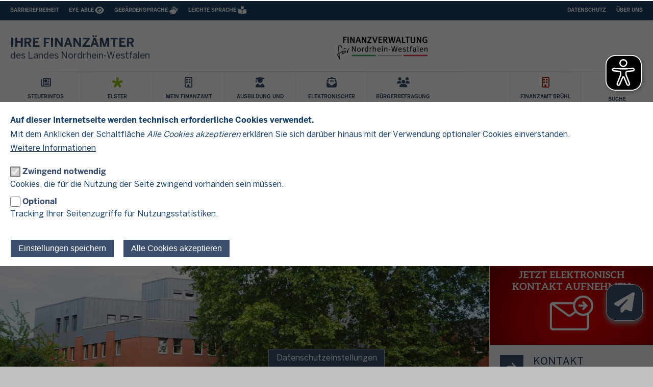

--- FILE ---
content_type: text/html; charset=UTF-8
request_url: https://www.finanzamt.nrw.de/mein-finanzamt/finanzamt-bruehl
body_size: 292179
content:
<!DOCTYPE html>

  
<html  lang="de" dir="ltr" prefix="og: https://ogp.me/ns#">
  <head>
    <meta charset="utf-8" />
<noscript><style>form.antibot * :not(.antibot-message) { display: none !important; }</style>
</noscript><script>var _paq = _paq || [];(function(){var u=(("https:" == document.location.protocol) ? "https://analytics.nrw.de/" : "https://analytics.nrw.de/");_paq.push(["setSiteId", "24"]);_paq.push(["setTrackerUrl", u+"matomo.php"]);_paq.push(["setDoNotTrack", 1]);function getMatomoAllowanceCookie() {
    let decodedCookie = decodeURIComponent(document.cookie);
    let ca = decodedCookie.split(';');
    let name = "cookies_and_matomo-categories=";
    for(let i = 0; i <ca.length; i++) {
        let c = ca[i];
        while (c.charAt(0) === ' ') {
            c = c.substring(1);
        }
        if (c.indexOf(name) === 0) {
            return c.substring(name.length, c.length).indexOf('matomo') !== -1;
        }
    }
    return false;
}

if (getMatomoAllowanceCookie()) {if (!window.matomo_search_results_active) {_paq.push(["trackPageView"]);}_paq.push(["setIgnoreClasses", ["no-tracking","colorbox"]]);_paq.push(["enableLinkTracking"]);var secondaryTracker = 'https://webstatistik.finanzamt.nrw.de/matomo.php';
var secondaryWebsiteId = 1;

// Also send all of the tracking data to the new Matomo server
_paq.push(['addTracker', secondaryTracker, secondaryWebsiteId]);
}var d=document,g=d.createElement("script"),s=d.getElementsByTagName("script")[0];g.type="text/javascript";g.defer=true;g.async=true;g.src="/sites/default/files/matomo/matomo.js?0";s.parentNode.insertBefore(g,s);})();</script>
<meta name="description" content="Herzlich willkommen bei Ihrem Finanzamt BrühlUnsere Kontaktmöglichkeiten, Antworten auf Ihre wichtigsten steuerlichen Fragen sowie vieles mehr finden Sie im Folgenden:" />
<link rel="canonical" href="https://www.finanzamt.nrw.de/mein-finanzamt/finanzamt-bruehl" />
<meta property="og:title" content="Finanzamt Brühl" />
<meta property="og:image" content="https://www.finanzamt.nrw.de/sites/default/files/styles/crop_1_to_1/public/assets/images/fa224.jpg.webp?itok=ZfK4hM0i" />
<meta name="dcterms.title" content="Finanzamt Brühl" />
<meta name="twitter:card" content="summary" />
<meta name="twitter:title" content="Finanzamt Brühl" />
<meta name="twitter:image" content="https://www.finanzamt.nrw.de/sites/default/files/styles/crop_1_to_1/public/assets/images/fa224.jpg.webp?itok=ZfK4hM0i" />
<meta name="MobileOptimized" content="width" />
<meta name="HandheldFriendly" content="true" />
<meta name="viewport" content="width=device-width, initial-scale=1.0" />
<style>div#sliding-popup, div#sliding-popup .eu-cookie-withdraw-banner, .eu-cookie-withdraw-tab {background: #ffffff} div#sliding-popup.eu-cookie-withdraw-wrapper { background: transparent; } #sliding-popup h1, #sliding-popup h2, #sliding-popup h3, #sliding-popup p, #sliding-popup label, #sliding-popup div, .eu-cookie-compliance-more-button, .eu-cookie-compliance-secondary-button, .eu-cookie-withdraw-tab { color: #1b4265;} .eu-cookie-withdraw-tab { border-color: #1b4265;}</style>
<link rel="icon" href="/themes/custom/bupo/favicon.ico" type="image/vnd.microsoft.icon" />

    <title>Finanzamt Brühl | Ihre Finanzämter des Landes Nordrhein-Westfalen</title>
    <link rel="stylesheet" media="all" href="/sites/default/files/css/css_H5FnmzvosrKhVCqk-a2UPdV-Ph4r10wnZTIryRk_e7Q.css?delta=0&amp;language=de&amp;theme=bupo&amp;include=[base64]" />
<link rel="stylesheet" media="all" href="/sites/default/files/css/css_bzh_bbbGjG-nVf9PixyjnkKob-ke1B0VmxlJXsp8Biw.css?delta=1&amp;language=de&amp;theme=bupo&amp;include=[base64]" />
<link rel="stylesheet" media="print" href="/sites/default/files/css/css_CWI_DzikUsWz06LZQDUUM7Lf5WZqereb7iEmXbnnUTs.css?delta=2&amp;language=de&amp;theme=bupo&amp;include=[base64]" />
<link rel="stylesheet" media="all" href="/sites/default/files/css/css_t2XWkxknIIgXhHNfKAkQSVNDdOzBbgO7lhx0Odqub1M.css?delta=3&amp;language=de&amp;theme=bupo&amp;include=[base64]" />

    <script src="/core/assets/vendor/jquery/jquery.min.js?v=4.0.0-rc.1"></script>
<script src="/modules/contrib/jquery_deprecated_functions/js/jquery.deprecated.functions.js?v=1.x"></script>

        <link rel="apple-touch-icon-precomposed" sizes="57x57" href="/themes/nrw/nrw_base_theme/images/icon/apple-touch-icon-57x57.png" />
    <link rel="apple-touch-icon-precomposed" sizes="114x114" href="/themes/nrw/nrw_base_theme/images/icon/apple-touch-icon-114x114.png" />
    <link rel="apple-touch-icon-precomposed" sizes="72x72" href="/themes/nrw/nrw_base_theme/images/icon/apple-touch-icon-72x72.png" />
    <link rel="apple-touch-icon-precomposed" sizes="144x144" href="/themes/nrw/nrw_base_theme/images/icon/apple-touch-icon-144x144.png" />
    <link rel="apple-touch-icon-precomposed" sizes="60x60" href="/themes/nrw/nrw_base_theme/images/icon/apple-touch-icon-60x60.png" />
    <link rel="apple-touch-icon-precomposed" sizes="120x120" href="/themes/nrw/nrw_base_theme/images/icon/apple-touch-icon-120x120.png" />
    <link rel="apple-touch-icon-precomposed" sizes="76x76" href="/themes/nrw/nrw_base_theme/images/icon/apple-touch-icon-76x76.png" />
    <link rel="apple-touch-icon-precomposed" sizes="152x152" href="/themes/nrw/nrw_base_theme/images/icon/apple-touch-icon-152x152.png" />
    <link rel="icon" type="image/png" href="/themes/nrw/nrw_base_theme/images/icon/favicon-196x196.png" sizes="196x196" />
    <link rel="icon" type="image/png" href="/themes/nrw/nrw_base_theme/images/icon/favicon-96x96.png" sizes="96x96" />
    <link rel="icon" type="image/png" href="/themes/nrw/nrw_base_theme/images/icon/favicon-32x32.png" sizes="32x32" />
    <link rel="icon" type="image/png" href="/themes/nrw/nrw_base_theme/images/icon/favicon-16x16.png" sizes="16x16" />
    <link rel="icon" type="image/png" href="/themes/nrw/nrw_base_theme/images/icon/favicon-128.png" sizes="128x128" />
    <meta name="msapplication-TileColor" content="#FFFFFF" />
    <meta name="msapplication-TileImage" content="/themes/nrw/nrw_base_theme/images/icon/mstile-144x144.png" />
    <meta name="msapplication-square70x70logo" content="/themes/nrw/nrw_base_theme/images/icon/mstile-70x70.png" />
    <meta name="msapplication-square150x150logo" content="/themes/nrw/nrw_base_theme/images/icon/mstile-150x150.png" />
    <meta name="msapplication-wide310x150logo" content="/themes/nrw/nrw_base_theme/images/icon/mstile-310x150.png" />
    <meta name="msapplication-square310x310logo" content="/themes/nrw/nrw_base_theme/images/icon/mstile-310x310.png" />
    <link rel="icon" href="/themes/nrw/nrw_base_theme/images/icon/favicon.ico">
            <meta name="application-name" content="&nbsp;"/>
        <meta name="format-detection" content="telephone=no" />
  </head>
  <body class="page-has-sidebar page-node-101 path-node page-node-type-tax-office has-glyphicons">
    <a href="#main-content" class="visually-hidden focusable skip-link">
      Direkt zum Inhalt
    </a>
    
      <div class="dialog-off-canvas-main-canvas" data-off-canvas-main-canvas>
      
<div class="header-wrapper">
  <div class="header only-print">
  <table class="print header">
    <tbody>
    <tr>
      <td class="slogan vertical-align-middle"><p><span>IHRE FINANZÄMTER</span> des Landes Nordrhein-Westfalen</p>
</td>
      <td class="text-right vertical-align-middle"> <img alt="Zurück zur Startseite" src="/themes/custom/bupo/images/logo.webp" class="header__logo_image header__logo_image__default" width="170" height="55" />
</td>
    </tr>
    </tbody>
  </table>
</div>
  <header class="header container-fluid">
    <div class="row">
      <div class="header__upper-menu skin--background-secondary">
  <div class="navbar-header">
    <button type="button"
            class="header__upper-menu--title skin--font-header navbar-toggle collapsed"
            data-toggle="collapse"
            data-target="#toggle-upper-menu"
            aria-expanded="false"
            aria-controls="toggle-upper-menu">
        <span class="sr-only">Navigation aktivieren/deaktivieren:</span>
        Barrierefreiheit und Datenschutz<i class="fas fa-angle-down" aria-hidden="true"></i>
    </button>
  </div>
  <div id="toggle-upper-menu" class="header__upper-menu--elements navbar-collapse collapse">
    <div class="navbar-region first navbar-left">
        <div class="region region-service">
    <nav aria-labelledby="block-barrierefreiheit-menu"  id="block-barrierefreiheit" data-block-plugin-id="menu_block:barrierefreiheit" class="block block-system-menu-block">
            
  <div class="visually-hidden" id="block-barrierefreiheit-menu">Barrierefreiheit</div>
  
        
      <ul class="menu menu--barrierefreiheit nav">
                      <li class="first last">
                                        <a href="/barrierefreiheit" title="Barrierefreiheit" data-drupal-link-system-path="node/453">Barrierefreiheit</a>
              </li>
        </ul>
  

  </nav>
<nav aria-labelledby="block-bupo-language-assistance-menu"  id="block-bupo-language-assistance" data-block-plugin-id="menu_block:language-assistance" class="block block-system-menu-block">
            
  <div class="visually-hidden" id="block-bupo-language-assistance-menu">Barrierearme Sprachen</div>
  
        
      <ul data-region="service" class="menu menu--language-assistance nav navbar-nav skin--font-header">
                              <li class="first">
                    
          <a href="https://eye-able.com/hilfe-center/"
                          title="Hilfe-Center für Fragen zu Eye-Able"
                      >
            <span class="link-title">Eye-Able</span>
                            <i class="fa-regular fa-eye" aria-hidden="true"></i>

                      </a>
        </li>
                              <li>
                    
          <a href="https://www.finanzamt.nrw.de/gebaerdensprache"
                          title="Gebärdensprachevideos "
                      >
            <span class="link-title">Gebärdensprache</span>
                            <i class="fas fa-sign-language" aria-hidden="true"></i>

                      </a>
        </li>
                              <li class="last">
                    
          <a href="/leichte-sprache"
                      >
            <span class="link-title">Leichte Sprache</span>
                            <i class="fas fa-book-reader" aria-hidden="true"></i>

                      </a>
        </li>
          </ul>
  

  </nav>

  </div>

    </div>
    <div class="navbar-region last navbar-right">
        <div class="region region-top-navigation">
    <nav aria-labelledby="block-datenschutz-menu"  id="block-datenschutz" data-block-plugin-id="menu_block:datenschutz" class="block block-system-menu-block">
            
  <div class="visually-hidden" id="block-datenschutz-menu">Datenschutz</div>
  
        
      <ul class="menu menu--datenschutz nav">
                      <li class="first last">
                                        <a href="/datenschutzhinweise" title="Datenschutz" data-drupal-link-system-path="node/272">Datenschutz</a>
              </li>
        </ul>
  

  </nav>
<nav aria-labelledby="block-uberuns-menu"  id="block-uberuns" data-block-plugin-id="menu_block:ueber-uns" class="block block-system-menu-block">
            
  <div class="visually-hidden" id="block-uberuns-menu">Über uns</div>
  
        
      <ul class="menu menu--ueber-uns nav">
                      <li class="first last">
                                        <a href="/ueber-uns" title="Über uns" data-drupal-link-system-path="node/862">Über uns</a>
              </li>
        </ul>
  

  </nav>

  </div>

    </div>
  </div>
</div>

      <div class="header__branding skin--font-secondary">
  <div class="col-xs-6 col-sm-6 header__slogan">
                          <a class="header__slogan_link" href="/"
           title="Ihre Finanzämter des Landes Nordrhein-Westfalen"                     tabindex="0">
        
                    <div class="header__text"><p><span>IHRE FINANZÄMTER</span> des Landes Nordrhein-Westfalen</p>
</div>
                </a>
                      <button class="header__menu-icon navbar-toggle"
            data-toggle="collapse"
            data-target="#toggle-main-menu__menu"
            type="button"
            aria-expanded="false"
            aria-controls="toggle-main-menu__menu">
      <i class="fa-solid fa-bars" aria-hidden="true"></i>
      <span aria-hidden="true">Menü</span>
      <span class="sr-only">Navigation aktivieren/deaktivieren: Hauptmenü</span>
    </button>
</div>
    <div class="col-xs-6 col-sm-6 header__logo">
                <a class="header__logo_link" href="/"
         title="Ihre Finanzämter des Landes Nordrhein-Westfalen"                 tabindex="0">
      
             <img alt="Zurück zur Startseite" src="/themes/custom/bupo/images/logo.webp" class="header__logo_image header__logo_image__default" width="170" height="55" />

            </a>
            </div>
  </div>
      <div class="header__menu">
        <div id="toggle-main-menu__menu" class="nrw-menu-header-responsive navbar-collapse collapse">
          <div class="nrw-menu-header-responsive__block nrw-menu-header-responsive__block--search">
  <div class="nrw-menu-header-responsive__item">
    <div class="views-exposed-form" data-drupal-selector="views-exposed-form-view-search-page-view-search-mobile-block" data-block-plugin-id="views_exposed_filter_block:view_search_page-view_search_mobile_block">
              <form action="/suche" method="get" id="views-exposed-form-view-search-page-view-search-mobile-block" accept-charset="UTF-8">
  <div class="form--inline form-inline clearfix dsadas">
  <div class="form-item js-form-item form-type-search-api-autocomplete js-form-type-search-api-autocomplete form-item-volltext js-form-item-volltext form-no-label form-group form-autocomplete">
  
  
  <div class="input-group"><input placeholder="Geben Sie hier Ihren Suchbegriff ein" title="Bitte geben Sie mindestens einen Suchbegriff mit drei Zeichen ein" role="combobox" aria-expanded="false" data-drupal-selector="edit-volltext" data-search-api-autocomplete-search="view_search_page" class="form-autocomplete form-text form-control" data-autocomplete-path="/search_api_autocomplete/view_search_page?display=view_search_mobile_block&amp;&amp;filter=volltext" type="text" id="edit-volltext" name="volltext" value="" size="30" maxlength="128" /><span class="input-group-addon"><span class="icon glyphicon glyphicon-refresh ajax-progress ajax-progress-throbber" aria-hidden="true"></span></span></div>

  
  
  </div>
<input data-drupal-selector="edit-items-per-page" type="hidden" name="items_per_page" value="25" /><div data-drupal-selector="edit-actions" class="form-actions form-group js-form-wrapper form-wrapper" id="edit-actions"><button        
        
   title="Suche starten" data-drupal-selector="edit-submit-view-search-page" class="button js-form-submit form-submit btn-primary btn icon-before" type="submit" id="edit-submit-view-search-page" value="Suchen" aria-label="Suchen"

><span class="icon glyphicon glyphicon-search" aria-hidden="true"></span>
Suchen</button></div>

  
</div>

</form>

          </div>
  </div>
</div>

            <div class="region region-mobile-menu">
    <nav aria-labelledby="block-bupo-hauptnavigation-menu"  id="block-bupo-hauptnavigation" data-block-plugin-id="menu_block:main" class="block block-system-menu-block">
            
  <div class="visually-hidden" id="block-bupo-hauptnavigation-menu">Hauptnavigation</div>
  
        
<div class="nrw-menu-header-responsive__block">
                        <div class="nrw-menu-header-responsive__block-title">
      <div class="nrw-menu-header-responsive__title nrw-menu-header-responsive__first-level can-toggle">
        
                    <i class="fa-regular fa-newspaper" aria-hidden="true"></i>

        
                                                          <a href="/unsere-steuerinfos"  class="link" title="Startseite">
          Steuerinfos
        </a>
                  <i class="fa-solid fa-angle-down pull-right action collapsed"
             aria-hidden="true"
             role="button"
             aria-expanded="false"
             aria-controls="menu_link_content_60ab30b9-a631-4314-b68d-e8d6dec7e08d"
             data-target="#menu_link_content_60ab30b9-a631-4314-b68d-e8d6dec7e08d"
             data-toggle="collapse"
             tabindex="0"></i>
              </div>
              <ul id="menu_link_content_60ab30b9-a631-4314-b68d-e8d6dec7e08d" class="nrw-menu-header-responsive__content collapse" aria-expanded="false">
                      <li class="nrw-menu-header-responsive__menu  child-can-toggle">

                                                                                      <div class="nrw-menu-header-responsive__title nrw-menu-header-responsive__second-level can-toggle">
                                                                                                                                                                    <a href="/steuerinfos/privatpersonen"  title="Privatpersonen" class="link">
                  <i class="fa-solid fa-arrow-right"
                     aria-hidden="true"></i>Privatpersonen
                </a>
                                  <i class="fa-solid fa-angle-down pull-right action collapsed"
                     aria-hidden="true"
                     role="button"
                     aria-expanded="false"
                     aria-controls="menu_link_content_706ba2b5-1e6d-45bc-a43e-a7860de22aa7"
                     data-target="#menu_link_content_706ba2b5-1e6d-45bc-a43e-a7860de22aa7"
                     data-toggle="collapse"
                     tabindex="0"></i>
                              </div>
                                              <ul id="menu_link_content_706ba2b5-1e6d-45bc-a43e-a7860de22aa7" class="nrw-menu-header-responsive__list nrw-menu-header-responsive__third-level collapse">
                                      <li class="nrw-menu-header-responsive__item">
                                                                                                                                                                                                                                <a href=""  title="Arbeitnehmende" class="link">
                        <i class="fa-solid fa-minus" aria-hidden="true"></i>
                        Arbeitnehmende
                      </a>
                                              <i class="fa-solid fa-angle-down pull-right action collapsed"
                           aria-hidden="true"
                           role="button"
                           aria-expanded="false"
                           aria-controls="menu_link_content_706ba2b5-1e6d-45bc-a43e-a7860de22aa7"
                           data-target="#menu_link_content_706ba2b5-1e6d-45bc-a43e-a7860de22aa7"
                           data-toggle="collapse"
                           tabindex="0"></i>
                                                <ul id="menu_link_content_706ba2b5-1e6d-45bc-a43e-a7860de22aa7" class="nrw-menu-header-responsive__list nrw-menu-header-responsive__fourth-level collapse">
                                                      <li class="nrw-menu-header-responsive__item">
                                                                                                                                                                                                                                                  <a href="/steuerinfos/privatpersonen/arbeitnehmende/arbeitnehmer-sparzulage"  title="Arbeitnehmende" class="link">
                                <i class="fa-solid fa-minus" aria-hidden="true"></i>
                                Arbeitnehmer-Sparzulage
                              </a>
                            </li>
                                                      <li class="nrw-menu-header-responsive__item">
                                                                                                                                                                                                                                                  <a href="/steuerinfos/privatpersonen/arbeitnehmende/beitraege-zur-privaten-kranken-und-pflege"  title="Arbeitnehmende" class="link">
                                <i class="fa-solid fa-minus" aria-hidden="true"></i>
                                Beiträge zur privaten Kranken - und Pflege-Pflichtversicherung
                              </a>
                            </li>
                                                      <li class="nrw-menu-header-responsive__item">
                                                                                                                                                                                                                                                                                                                <a href="/steuerinfos/privatpersonen/arbeitnehmende/einnahmen"  title="Einnahmen" class="link">
                                <i class="fa-solid fa-minus" aria-hidden="true"></i>
                                Einnahmen
                              </a>
                            </li>
                                                      <li class="nrw-menu-header-responsive__item">
                                                                                                                                                                                                                                                                                                                <a href="/steuerinfos/privatpersonen/arbeitnehmende/kirchensteuer-erstattungen-bei-abfindungen"  title="Kirchensteuer - Erstattungen bei Abfindungen" class="link">
                                <i class="fa-solid fa-minus" aria-hidden="true"></i>
                                Kirchensteuer - Erstattungen bei Abfindungen
                              </a>
                            </li>
                                                      <li class="nrw-menu-header-responsive__item">
                                                                                                                                                                                                                                                                                                                <a href="/steuerinfos/privatpersonen/arbeitnehmende/lohn-und-einkommensersatzleistungen"  title="Lohn- und Einkommensersatzleistungen" class="link">
                                <i class="fa-solid fa-minus" aria-hidden="true"></i>
                                Lohn- und Einkommensersatzleistungen
                              </a>
                            </li>
                                                      <li class="nrw-menu-header-responsive__item">
                                                                                                                                                                                                                                                                                                                <a href="/steuerinfos/privatpersonen/arbeitnehmende/lohnsteuer-fuer-arbeitnehmende"  title="Lohnsteuer für Arbeitnehmende" class="link">
                                <i class="fa-solid fa-minus" aria-hidden="true"></i>
                                Lohnsteuer für Arbeitnehmende
                              </a>
                            </li>
                                                      <li class="nrw-menu-header-responsive__item">
                                                                                                                                                                                                                                                                                                                <a href="/steuerinfos/privatpersonen/arbeitnehmende/antrag-auf-lohnsteuer-ermaessigung-und-zu-den"  title="Antrag auf Lohnsteuer-Ermäßigung und zu den Lohnsteuerabzugsmerkmalen" class="link">
                                <i class="fa-solid fa-minus" aria-hidden="true"></i>
                                Antrag auf Lohnsteuer-Ermäßigung und zu den Lohnsteuerabzugsmerkmalen
                              </a>
                            </li>
                                                      <li class="nrw-menu-header-responsive__item">
                                                                                                                                                                                                                                                                                                                <a href="/steuerinfos/privatpersonen/arbeitnehmende/lohnsteuerklassen"  title="Lohnsteuerklassen" class="link">
                                <i class="fa-solid fa-minus" aria-hidden="true"></i>
                                Lohnsteuerklassen
                              </a>
                            </li>
                                                      <li class="nrw-menu-header-responsive__item">
                                                                                                                                                                                                                                                                                                                <a href="/steuerinfos/privatpersonen/arbeitnehmende/uebungsleiterinnen-und-uebungsleiter"  title="Übungsleiterinnen und Übungsleiter" class="link">
                                <i class="fa-solid fa-minus" aria-hidden="true"></i>
                                Übungsleiterinnen und Übungsleiter
                              </a>
                            </li>
                                                      <li class="nrw-menu-header-responsive__item">
                                                                                                                                                                                                                                                                                                                <a href="/steuerinfos/privatpersonen/arbeitnehmende/werbungskosten"  title="Werbungskosten" class="link">
                                <i class="fa-solid fa-minus" aria-hidden="true"></i>
                                Werbungskosten
                              </a>
                            </li>
                                                  </ul>
                                          </li>
                                      <li class="nrw-menu-header-responsive__item">
                                                                                                                                                                                                                                <a href="/steuerinfos/privatpersonen/arbeitssuchende"  title="Arbeitssuchende" class="link">
                        <i class="fa-solid fa-minus" aria-hidden="true"></i>
                        Arbeitssuchende
                      </a>
                                          </li>
                                      <li class="nrw-menu-header-responsive__item">
                                                                                                                                                                                                                                <a href=""  title="Außergewöhnliche Belastungen" class="link">
                        <i class="fa-solid fa-minus" aria-hidden="true"></i>
                        Außergewöhnliche Belastungen
                      </a>
                                              <i class="fa-solid fa-angle-down pull-right action collapsed"
                           aria-hidden="true"
                           role="button"
                           aria-expanded="false"
                           aria-controls="menu_link_content_706ba2b5-1e6d-45bc-a43e-a7860de22aa7"
                           data-target="#menu_link_content_706ba2b5-1e6d-45bc-a43e-a7860de22aa7"
                           data-toggle="collapse"
                           tabindex="0"></i>
                                                <ul id="menu_link_content_706ba2b5-1e6d-45bc-a43e-a7860de22aa7" class="nrw-menu-header-responsive__list nrw-menu-header-responsive__fourth-level collapse">
                                                      <li class="nrw-menu-header-responsive__item">
                                                                                                                                                                                                                                                                                                                <a href="/steuerinfos/privatpersonen/aussergewoehnliche-belastungen/allgemeine-aussergewoehnliche-belastungen"  title="Allgemeine außergewöhnliche Belastungen" class="link">
                                <i class="fa-solid fa-minus" aria-hidden="true"></i>
                                Allgemeine außergewöhnliche Belastungen
                              </a>
                            </li>
                                                      <li class="nrw-menu-header-responsive__item">
                                                                                                                                                                                                                                                                                                                <a href="/steuerinfos/privatpersonen/aussergewoehnliche-belastungen/besondere-aussergewoehnliche-belastungen"  title="Besondere außergewöhnliche Belastungen" class="link">
                                <i class="fa-solid fa-minus" aria-hidden="true"></i>
                                Besondere außergewöhnliche Belastungen
                              </a>
                            </li>
                                                  </ul>
                                          </li>
                                      <li class="nrw-menu-header-responsive__item">
                                                                                                                                                                                                                                <a href=""  title="Einkünfte aus Kapitalvermögen" class="link">
                        <i class="fa-solid fa-minus" aria-hidden="true"></i>
                        Einkünfte aus Kapitalvermögen
                      </a>
                                              <i class="fa-solid fa-angle-down pull-right action collapsed"
                           aria-hidden="true"
                           role="button"
                           aria-expanded="false"
                           aria-controls="menu_link_content_706ba2b5-1e6d-45bc-a43e-a7860de22aa7"
                           data-target="#menu_link_content_706ba2b5-1e6d-45bc-a43e-a7860de22aa7"
                           data-toggle="collapse"
                           tabindex="0"></i>
                                                <ul id="menu_link_content_706ba2b5-1e6d-45bc-a43e-a7860de22aa7" class="nrw-menu-header-responsive__list nrw-menu-header-responsive__fourth-level collapse">
                                                      <li class="nrw-menu-header-responsive__item">
                                                                                                                                                                                                                                                                                                                <a href="/steuerinfos/privatpersonen/einkuenfte-aus-kapitalvermoegen/abgeltungsteuer"  title="Abgeltungsteuer" class="link">
                                <i class="fa-solid fa-minus" aria-hidden="true"></i>
                                Abgeltungsteuer
                              </a>
                            </li>
                                                      <li class="nrw-menu-header-responsive__item">
                                                                                                                                                                                                                                                                                                                <a href="/steuerinfos/privatpersonen/einkuenfte-aus-kapitalvermoegen/einkuenfte-aus-kapitalvermoegen"  title="Allgemeine Informationen" class="link">
                                <i class="fa-solid fa-minus" aria-hidden="true"></i>
                                Allgemeine Informationen
                              </a>
                            </li>
                                                      <li class="nrw-menu-header-responsive__item">
                                                                                                                                                                                                                                                                                                                <a href="/steuerinfos/privatpersonen/einkuenfte-aus-kapitalvermoegen/ausnahmen-von-der-abgeltungswirkung"  title="Ausnahmen von der Abgeltungswirkung" class="link">
                                <i class="fa-solid fa-minus" aria-hidden="true"></i>
                                Ausnahmen von der Abgeltungswirkung
                              </a>
                            </li>
                                                      <li class="nrw-menu-header-responsive__item">
                                                                                                                                                                                                                                                                                                                <a href="/steuerinfos/privatpersonen/einkuenfte-aus-kapitalvermoegen/ertraege-aus-investmentfonds"  title="Erträge aus Investmentfonds" class="link">
                                <i class="fa-solid fa-minus" aria-hidden="true"></i>
                                Erträge aus Investmentfonds
                              </a>
                            </li>
                                                      <li class="nrw-menu-header-responsive__item">
                                                                                                                                                                                                                                                                                                                <a href="/steuerinfos/privatpersonen/einkuenfte-aus-kapitalvermoegen/ertraege-aus-kapitallebens-sowie"  title="Erträge aus Kapitallebens- sowie bestimmten Rentenversicherungen" class="link">
                                <i class="fa-solid fa-minus" aria-hidden="true"></i>
                                Erträge aus Kapitallebens- sowie bestimmten Rentenversicherungen
                              </a>
                            </li>
                                                      <li class="nrw-menu-header-responsive__item">
                                                                                                                                                                                                                                                                                                                <a href="/steuerinfos/privatpersonen/einkuenfte-aus-kapitalvermoegen/sparerpauschbetrag-freistellungsauftrag"  title="Sparer-Pauschbetrag, Freistellungsauftrag und Nichtveranlagungs-Bescheinigung" class="link">
                                <i class="fa-solid fa-minus" aria-hidden="true"></i>
                                Sparer-Pauschbetrag, Freistellungsauftrag und Nichtveranlagungs-Bescheinigung
                              </a>
                            </li>
                                                      <li class="nrw-menu-header-responsive__item">
                                                                                                                                                                                                                                                                                                                <a href="/steuerinfos/privatpersonen/einkuenfte-aus-kapitalvermoegen/verluste-aus-kapitalvermoegen"  title="Verluste aus Kapitalvermögen" class="link">
                                <i class="fa-solid fa-minus" aria-hidden="true"></i>
                                Verluste aus Kapitalvermögen
                              </a>
                            </li>
                                                  </ul>
                                          </li>
                                      <li class="nrw-menu-header-responsive__item">
                                                                                                                                                                                                                                <a href=""  title="Familien und Kinder" class="link">
                        <i class="fa-solid fa-minus" aria-hidden="true"></i>
                        Familien und Kinder
                      </a>
                                              <i class="fa-solid fa-angle-down pull-right action collapsed"
                           aria-hidden="true"
                           role="button"
                           aria-expanded="false"
                           aria-controls="menu_link_content_706ba2b5-1e6d-45bc-a43e-a7860de22aa7"
                           data-target="#menu_link_content_706ba2b5-1e6d-45bc-a43e-a7860de22aa7"
                           data-toggle="collapse"
                           tabindex="0"></i>
                                                <ul id="menu_link_content_706ba2b5-1e6d-45bc-a43e-a7860de22aa7" class="nrw-menu-header-responsive__list nrw-menu-header-responsive__fourth-level collapse">
                                                      <li class="nrw-menu-header-responsive__item">
                                                                                                                                                                                                                                                                                                                <a href="/steuerinfos/privatpersonen/familien-und-kinder/besonderheiten-bei-kindern-mit-behinderung"  title="Besonderheiten bei Kindern mit Behinderung" class="link">
                                <i class="fa-solid fa-minus" aria-hidden="true"></i>
                                Besonderheiten bei Kindern mit Behinderung
                              </a>
                            </li>
                                                      <li class="nrw-menu-header-responsive__item">
                                                                                                                                                                                                                                                                                                                <a href="/steuerinfos/privatpersonen/familien-und-kinder/bis-zu-welchem-alter-ihres-kindes-erhalten-sie-die"  title="Bis zu welchem Alter Ihres Kindes erhalten Sie die Steuervergünstigungen?" class="link">
                                <i class="fa-solid fa-minus" aria-hidden="true"></i>
                                Bis zu welchem Alter Ihres Kindes erhalten Sie die Steuervergünstigungen?
                              </a>
                            </li>
                                                      <li class="nrw-menu-header-responsive__item">
                                                                                                                                                                                                                                                                                                                <a href="/steuerinfos/privatpersonen/familien-und-kinder/elterngeld"  title="Elterngeld" class="link">
                                <i class="fa-solid fa-minus" aria-hidden="true"></i>
                                Elterngeld
                              </a>
                            </li>
                                                      <li class="nrw-menu-header-responsive__item">
                                                                                                                                                                                                                                                                                                                <a href="/steuerinfos/privatpersonen/familien-und-kinder/entlastungsbetrag-fuer-alleinerziehende"  title="Entlastungsbetrag für Alleinerziehende" class="link">
                                <i class="fa-solid fa-minus" aria-hidden="true"></i>
                                Entlastungsbetrag für Alleinerziehende
                              </a>
                            </li>
                                                      <li class="nrw-menu-header-responsive__item">
                                                                                                                                                                                                                                                                                                                <a href="/steuerinfos/privatpersonen/familien-und-kinder/freibetrag-zur-abgeltung-eines-sonderbedarfs-bei"  title="Freibetrag zur Abgeltung eines Sonderbedarfs bei Berufsausbildung eines volljährigen Kindes" class="link">
                                <i class="fa-solid fa-minus" aria-hidden="true"></i>
                                Freibetrag zur Abgeltung eines Sonderbedarfs bei Berufsausbildung eines volljährigen Kindes
                              </a>
                            </li>
                                                      <li class="nrw-menu-header-responsive__item">
                                                                                                                                                                                                                                                                                                                <a href="/steuerinfos/privatpersonen/familien-und-kinder/fuer-welche-kinder-erhalten-sie-die"  title="Für welche Kinder erhalten Sie die Steuervergünstigungen?" class="link">
                                <i class="fa-solid fa-minus" aria-hidden="true"></i>
                                Für welche Kinder erhalten Sie die Steuervergünstigungen?
                              </a>
                            </li>
                                                      <li class="nrw-menu-header-responsive__item">
                                                                                                                                                                                                                                                                                                                <a href="/steuerinfos/privatpersonen/familien-und-kinder/kinderbetreuungskosten"  title="Kinderbetreuungskosten" class="link">
                                <i class="fa-solid fa-minus" aria-hidden="true"></i>
                                Kinderbetreuungskosten
                              </a>
                            </li>
                                                      <li class="nrw-menu-header-responsive__item">
                                                                                                                                                                                                                                                                                                                <a href="/steuerinfos/privatpersonen/familien-und-kinder/kindergeld-und-steuerliche-freibetraege"  title="Kindergeld und steuerliche Freibeträge" class="link">
                                <i class="fa-solid fa-minus" aria-hidden="true"></i>
                                Kindergeld und steuerliche Freibeträge
                              </a>
                            </li>
                                                      <li class="nrw-menu-header-responsive__item">
                                                                                                                                                                                                                                                                                                                <a href="/steuerinfos/privatpersonen/familien-und-kinder/schulgeld"  title="Schulgeld" class="link">
                                <i class="fa-solid fa-minus" aria-hidden="true"></i>
                                Schulgeld
                              </a>
                            </li>
                                                      <li class="nrw-menu-header-responsive__item">
                                                                                                                                                                                                                                                                                                                <a href="/steuerinfos/privatpersonen/familien-und-kinder/uebernommene-beitraege-zur-kranken-und"  title="Übernommene Beiträge zur Kranken- und Pflegeversicherung" class="link">
                                <i class="fa-solid fa-minus" aria-hidden="true"></i>
                                Übernommene Beiträge zur Kranken- und Pflegeversicherung
                              </a>
                            </li>
                                                      <li class="nrw-menu-header-responsive__item">
                                                                                                                                                                                                                                                                                                                <a href="/steuerinfos/privatpersonen/familien-und-kinder/unterstuetzungsleistungen"  title="Unterstützungsleistungen" class="link">
                                <i class="fa-solid fa-minus" aria-hidden="true"></i>
                                Unterstützungsleistungen
                              </a>
                            </li>
                                                      <li class="nrw-menu-header-responsive__item">
                                                                                                                                                                                                                                                                                                                <a href="/steuerinfos/privatpersonen/familien-und-kinder/wer-ist-berechtigte-oder-berechtigter-fuer-diese"  title="Wer ist Berechtigte oder Berechtigter für diese Steuervergünstigungen?" class="link">
                                <i class="fa-solid fa-minus" aria-hidden="true"></i>
                                Wer ist Berechtigte oder Berechtigter für diese Steuervergünstigungen?
                              </a>
                            </li>
                                                  </ul>
                                          </li>
                                      <li class="nrw-menu-header-responsive__item">
                                                                                                                                                                                                                                <a href=""  title="Haus und Grund" class="link">
                        <i class="fa-solid fa-minus" aria-hidden="true"></i>
                        Haus und Grund
                      </a>
                                              <i class="fa-solid fa-angle-down pull-right action collapsed"
                           aria-hidden="true"
                           role="button"
                           aria-expanded="false"
                           aria-controls="menu_link_content_706ba2b5-1e6d-45bc-a43e-a7860de22aa7"
                           data-target="#menu_link_content_706ba2b5-1e6d-45bc-a43e-a7860de22aa7"
                           data-toggle="collapse"
                           tabindex="0"></i>
                                                <ul id="menu_link_content_706ba2b5-1e6d-45bc-a43e-a7860de22aa7" class="nrw-menu-header-responsive__list nrw-menu-header-responsive__fourth-level collapse">
                                                      <li class="nrw-menu-header-responsive__item">
                                                                                                                                                                                                                                                                                                                <a href="/steuerinfos/privatpersonen/haus-und-grund/grundsteuerreform-nordrhein-westfalen"  title="Grundsteuerreform in Nordrhein-Westfalen" class="link">
                                <i class="fa-solid fa-minus" aria-hidden="true"></i>
                                Grundsteuerreform in Nordrhein-Westfalen
                              </a>
                            </li>
                                                      <li class="nrw-menu-header-responsive__item">
                                                                                                                                                                                                                                                                                                                <a href="/steuerinfos/privatpersonen/haus-und-grund/grunderwerbsteuer-wissenswertes-beim-grundstuecks-oder"  title="Grunderwerbsteuer: Wissenswertes beim Grundstücks- oder Immobilienerwerb" class="link">
                                <i class="fa-solid fa-minus" aria-hidden="true"></i>
                                Grunderwerbsteuer: Wissenswertes beim Grundstücks- oder Immobilienerwerb
                              </a>
                            </li>
                                                      <li class="nrw-menu-header-responsive__item">
                                                                                                                                                                                                                                                  <a href="/steuerinfos/unternehmen/ihre-photovoltaikanlage-und-das-finanzamt"  title="Grunderwerbsteuer: Wissenswertes beim Grundstücks- oder Immobilienerwerb" class="link">
                                <i class="fa-solid fa-minus" aria-hidden="true"></i>
                                Ihre Photovoltaikanlage und das Finanzamt
                              </a>
                            </li>
                                                      <li class="nrw-menu-header-responsive__item">
                                                                                                                                                                                                                                                                                                                <a href="/steuerinfos/privatpersonen/haus-und-grund/so-ermitteln-sie-die-abschreibung-fuer-ihr"  title="So ermitteln Sie die Abschreibung für Ihr Vermietungsobjekt" class="link">
                                <i class="fa-solid fa-minus" aria-hidden="true"></i>
                                So ermitteln Sie die Abschreibung für Ihr Vermietungsobjekt
                              </a>
                            </li>
                                                      <li class="nrw-menu-header-responsive__item">
                                                                                                                                                                                                                                                                                                                <a href="/steuerinfos/privatpersonen/haus-und-grund/tipps-fuer-vermieterinnen-und-vermieter"  title="Tipps für Vermieterinnen und Vermieter" class="link">
                                <i class="fa-solid fa-minus" aria-hidden="true"></i>
                                Tipps für Vermieterinnen und Vermieter
                              </a>
                            </li>
                                                  </ul>
                                          </li>
                                      <li class="nrw-menu-header-responsive__item">
                                                                                                                                                                                                                                <a href=""  title="Menschen mit einer Behinderung" class="link">
                        <i class="fa-solid fa-minus" aria-hidden="true"></i>
                        Menschen mit einer Behinderung
                      </a>
                                              <i class="fa-solid fa-angle-down pull-right action collapsed"
                           aria-hidden="true"
                           role="button"
                           aria-expanded="false"
                           aria-controls="menu_link_content_706ba2b5-1e6d-45bc-a43e-a7860de22aa7"
                           data-target="#menu_link_content_706ba2b5-1e6d-45bc-a43e-a7860de22aa7"
                           data-toggle="collapse"
                           tabindex="0"></i>
                                                <ul id="menu_link_content_706ba2b5-1e6d-45bc-a43e-a7860de22aa7" class="nrw-menu-header-responsive__list nrw-menu-header-responsive__fourth-level collapse">
                                                      <li class="nrw-menu-header-responsive__item">
                                                                                                                                                                                                                                                                                                                <a href="/steuerinfos/privatpersonen/menschen-mit-einer-behinderung/menschen-mit-einer-behinderung"  title="Allgemeine Informationen" class="link">
                                <i class="fa-solid fa-minus" aria-hidden="true"></i>
                                Allgemeine Informationen
                              </a>
                            </li>
                                                      <li class="nrw-menu-header-responsive__item">
                                                                                                                                                                                                                                                                                                                <a href="/steuerinfos/privatpersonen/menschen-mit-einer-behinderung/steuererleichterungen-fuer-menschen-mit-0"  title="Lohn- und Einkommensteuer" class="link">
                                <i class="fa-solid fa-minus" aria-hidden="true"></i>
                                Lohn- und Einkommensteuer
                              </a>
                            </li>
                                                      <li class="nrw-menu-header-responsive__item">
                                                                                                                                                                                                                                                                                                                <a href="/steuerinfos/privatpersonen/menschen-mit-einer-behinderung/steuererleichterungen-fuer-menschen-mit"  title="Sonstige Steuern" class="link">
                                <i class="fa-solid fa-minus" aria-hidden="true"></i>
                                Sonstige Steuern
                              </a>
                            </li>
                                                  </ul>
                                          </li>
                                      <li class="nrw-menu-header-responsive__item">
                                                                                                                                                                                  <a href=""  title="Sonstige Steuern" class="link">
                        <i class="fa-solid fa-minus" aria-hidden="true"></i>
                        Private Veräußerungsgeschäfte
                      </a>
                                              <i class="fa-solid fa-angle-down pull-right action collapsed"
                           aria-hidden="true"
                           role="button"
                           aria-expanded="false"
                           aria-controls="menu_link_content_706ba2b5-1e6d-45bc-a43e-a7860de22aa7"
                           data-target="#menu_link_content_706ba2b5-1e6d-45bc-a43e-a7860de22aa7"
                           data-toggle="collapse"
                           tabindex="0"></i>
                                                <ul id="menu_link_content_706ba2b5-1e6d-45bc-a43e-a7860de22aa7" class="nrw-menu-header-responsive__list nrw-menu-header-responsive__fourth-level collapse">
                                                      <li class="nrw-menu-header-responsive__item">
                                                                                                                                                                                                                                                  <a href="/steuerinfos/privatpersonen/private-veraeusserungsgeschaefte/privates-veraeusserungsgeschaeft"  title="Sonstige Steuern" class="link">
                                <i class="fa-solid fa-minus" aria-hidden="true"></i>
                                Grundstücke
                              </a>
                            </li>
                                                      <li class="nrw-menu-header-responsive__item">
                                                                                                                                                                                                                                                  <a href="/steuerinfos/privatpersonen/private-veraeusserungsgeschaefte/privates-veraeusserungsgeschaeft-0"  title="Sonstige Steuern" class="link">
                                <i class="fa-solid fa-minus" aria-hidden="true"></i>
                                Veräußerung aus Kryptowährungen
                              </a>
                            </li>
                                                  </ul>
                                          </li>
                                      <li class="nrw-menu-header-responsive__item">
                                                                                                                                                                                                                                <a href=""  title="Renten und Pensionen" class="link">
                        <i class="fa-solid fa-minus" aria-hidden="true"></i>
                        Renten und Pensionen
                      </a>
                                              <i class="fa-solid fa-angle-down pull-right action collapsed"
                           aria-hidden="true"
                           role="button"
                           aria-expanded="false"
                           aria-controls="menu_link_content_706ba2b5-1e6d-45bc-a43e-a7860de22aa7"
                           data-target="#menu_link_content_706ba2b5-1e6d-45bc-a43e-a7860de22aa7"
                           data-toggle="collapse"
                           tabindex="0"></i>
                                                <ul id="menu_link_content_706ba2b5-1e6d-45bc-a43e-a7860de22aa7" class="nrw-menu-header-responsive__list nrw-menu-header-responsive__fourth-level collapse">
                                                      <li class="nrw-menu-header-responsive__item">
                                                                                                                                                                                                                                                                                                                <a href="/steuerinfos/privatpersonen/renten-und-pensionen/besteuerung-von-renten-und-pensionen"  title="Allgemeine Informationen - Besteuerung von Renten und Pensionen" class="link">
                                <i class="fa-solid fa-minus" aria-hidden="true"></i>
                                Allgemeine Informationen - Besteuerung von Renten und Pensionen
                              </a>
                            </li>
                                                      <li class="nrw-menu-header-responsive__item">
                                                                                                                                                                                                                                                                                                                <a href="/steuerinfos/privatpersonen/renten-und-pensionen/altersentlastungsbetrag"  title="Altersentlastungsbetrag" class="link">
                                <i class="fa-solid fa-minus" aria-hidden="true"></i>
                                Altersentlastungsbetrag
                              </a>
                            </li>
                                                      <li class="nrw-menu-header-responsive__item">
                                                                                                                                                                                                                                                                                                                <a href="/steuerinfos/privatpersonen/renten-und-pensionen/basisversorgung"  title="Basisversorgung" class="link">
                                <i class="fa-solid fa-minus" aria-hidden="true"></i>
                                Basisversorgung
                              </a>
                            </li>
                                                      <li class="nrw-menu-header-responsive__item">
                                                                                                                                                                                                                                                  <a href="/steuerinfos/privatpersonen/renten-und-pensionen/doppelbesteuerung-der-renten"  title="Basisversorgung" class="link">
                                <i class="fa-solid fa-minus" aria-hidden="true"></i>
                                Doppelbesteuerung der Renten
                              </a>
                            </li>
                                                      <li class="nrw-menu-header-responsive__item">
                                                                                                                                                                                                                                                                                                                <a href="/steuerinfos/privatpersonen/renten-und-pensionen/leistungen-aus-der-betrieblichen-altersversorgung"  title="Leistungen aus der betrieblichen Altersversorgung" class="link">
                                <i class="fa-solid fa-minus" aria-hidden="true"></i>
                                Leistungen aus der betrieblichen Altersversorgung
                              </a>
                            </li>
                                                      <li class="nrw-menu-header-responsive__item">
                                                                                                                                                                                                                                                                                                                <a href="/steuerinfos/privatpersonen/renten-und-pensionen/leistungen-aus-der-privaten-altersvorsorge"  title="Leistungen aus der privaten Altersvorsorge" class="link">
                                <i class="fa-solid fa-minus" aria-hidden="true"></i>
                                Leistungen aus der privaten Altersvorsorge
                              </a>
                            </li>
                                                      <li class="nrw-menu-header-responsive__item">
                                                                                                                                                                                                                                                  <a href="/steuerinfos/privatpersonen/renten-und-pensionen/rentenbezugsmitteilung"  title="Leistungen aus der privaten Altersvorsorge" class="link">
                                <i class="fa-solid fa-minus" aria-hidden="true"></i>
                                Rentenbezugsmitteilung
                              </a>
                            </li>
                                                      <li class="nrw-menu-header-responsive__item">
                                                                                                                                                                                                                                                                                                                <a href="/steuerinfos/privatpersonen/renten-und-pensionen/versorgungsbezuege"  title="Versorgungsbezüge" class="link">
                                <i class="fa-solid fa-minus" aria-hidden="true"></i>
                                Versorgungsbezüge
                              </a>
                            </li>
                                                  </ul>
                                          </li>
                                      <li class="nrw-menu-header-responsive__item">
                                                                                                                                                                                                                                <a href=""  title="Riester" class="link">
                        <i class="fa-solid fa-minus" aria-hidden="true"></i>
                        Riester
                      </a>
                                              <i class="fa-solid fa-angle-down pull-right action collapsed"
                           aria-hidden="true"
                           role="button"
                           aria-expanded="false"
                           aria-controls="menu_link_content_706ba2b5-1e6d-45bc-a43e-a7860de22aa7"
                           data-target="#menu_link_content_706ba2b5-1e6d-45bc-a43e-a7860de22aa7"
                           data-toggle="collapse"
                           tabindex="0"></i>
                                                <ul id="menu_link_content_706ba2b5-1e6d-45bc-a43e-a7860de22aa7" class="nrw-menu-header-responsive__list nrw-menu-header-responsive__fourth-level collapse">
                                                      <li class="nrw-menu-header-responsive__item">
                                                                                                                                                                                                                                                  <a href="/steuerinfos/privatpersonen/riester/anlage-av"  title="Riester" class="link">
                                <i class="fa-solid fa-minus" aria-hidden="true"></i>
                                Anlage AV
                              </a>
                            </li>
                                                      <li class="nrw-menu-header-responsive__item">
                                                                                                                                                                                                                                                  <a href="/steuerinfos/privatpersonen/riester/besteuerung-der-spaeteren-auszahlungen"  title="Riester" class="link">
                                <i class="fa-solid fa-minus" aria-hidden="true"></i>
                                Besteuerung der späteren Auszahlungen
                              </a>
                            </li>
                                                      <li class="nrw-menu-header-responsive__item">
                                                                                                                                                                                                                                                  <a href="/steuerinfos/privatpersonen/riester/besteuerung-wohnriester"  title="Riester" class="link">
                                <i class="fa-solid fa-minus" aria-hidden="true"></i>
                                Besteuerung Wohnriester
                              </a>
                            </li>
                                                      <li class="nrw-menu-header-responsive__item">
                                                                                                                                                                                                                                                  <a href="/steuerinfos/privatpersonen/riester/definitionen-begriffe-rund-um-riester"  title="Riester" class="link">
                                <i class="fa-solid fa-minus" aria-hidden="true"></i>
                                Definitionen - Begriffe rund um Riester
                              </a>
                            </li>
                                                      <li class="nrw-menu-header-responsive__item">
                                                                                                                                                                                                                                                                                                                <a href="/steuerinfos/privatpersonen/riester/riester-bei-beamtinnen-und-beamten"  title="Riester für Beamtinnen und Beamten" class="link">
                                <i class="fa-solid fa-minus" aria-hidden="true"></i>
                                Riester für Beamtinnen und Beamten
                              </a>
                            </li>
                                                      <li class="nrw-menu-header-responsive__item">
                                                                                                                                                                                                                                                  <a href="/steuerinfos/privatpersonen/riester/schaedliche-verwendung-und-ihre-folgen"  title="Riester für Beamtinnen und Beamten" class="link">
                                <i class="fa-solid fa-minus" aria-hidden="true"></i>
                                Schädliche Verwendung und ihre Folgen
                              </a>
                            </li>
                                                      <li class="nrw-menu-header-responsive__item">
                                                                                                                                                                                                                                                                                                                <a href="/steuerinfos/privatpersonen/riester/zusaetzlicher-sonderausgabenabzug"  title="Zusätzlicher Sonderausgabenabzug" class="link">
                                <i class="fa-solid fa-minus" aria-hidden="true"></i>
                                Zusätzlicher Sonderausgabenabzug
                              </a>
                            </li>
                                                  </ul>
                                          </li>
                                      <li class="nrw-menu-header-responsive__item">
                                                                                                                                                                                                                                <a href="/steuerinfos/privatpersonen/schuelerinnen-schueler-und-studierende"  title="Schülerinnen, Schüler und Studierende" class="link">
                        <i class="fa-solid fa-minus" aria-hidden="true"></i>
                        Schülerinnen, Schüler und Studierende
                      </a>
                                          </li>
                                      <li class="nrw-menu-header-responsive__item">
                                                                                                                                                                                                                                <a href=""  title="Sonderausgaben" class="link">
                        <i class="fa-solid fa-minus" aria-hidden="true"></i>
                        Sonderausgaben
                      </a>
                                              <i class="fa-solid fa-angle-down pull-right action collapsed"
                           aria-hidden="true"
                           role="button"
                           aria-expanded="false"
                           aria-controls="menu_link_content_706ba2b5-1e6d-45bc-a43e-a7860de22aa7"
                           data-target="#menu_link_content_706ba2b5-1e6d-45bc-a43e-a7860de22aa7"
                           data-toggle="collapse"
                           tabindex="0"></i>
                                                <ul id="menu_link_content_706ba2b5-1e6d-45bc-a43e-a7860de22aa7" class="nrw-menu-header-responsive__list nrw-menu-header-responsive__fourth-level collapse">
                                                      <li class="nrw-menu-header-responsive__item">
                                                                                                                                                                                                                                                                                                                <a href="/steuerinfos/privatpersonen/sonderausgaben/sonderausgaben"  title="Allgemeine Informationen" class="link">
                                <i class="fa-solid fa-minus" aria-hidden="true"></i>
                                Allgemeine Informationen
                              </a>
                            </li>
                                                      <li class="nrw-menu-header-responsive__item">
                                                                                                                                                                                                                                                                                                                <a href="/steuerinfos/privatpersonen/sonderausgaben/uebrige-sonderausgaben"  title="Übrige Sonderausgaben" class="link">
                                <i class="fa-solid fa-minus" aria-hidden="true"></i>
                                Übrige Sonderausgaben
                              </a>
                            </li>
                                                      <li class="nrw-menu-header-responsive__item">
                                                                                                                                                                                                                                                                                                                <a href="/steuerinfos/privatpersonen/sonderausgaben/vorsorgeaufwendungen"  title="Vorsorgeaufwendungen" class="link">
                                <i class="fa-solid fa-minus" aria-hidden="true"></i>
                                Vorsorgeaufwendungen
                              </a>
                            </li>
                                                  </ul>
                                          </li>
                                      <li class="nrw-menu-header-responsive__item">
                                                                                                                                                                                                                                <a href=""  title="Steuerermäßigungen" class="link">
                        <i class="fa-solid fa-minus" aria-hidden="true"></i>
                        Steuerermäßigungen
                      </a>
                                              <i class="fa-solid fa-angle-down pull-right action collapsed"
                           aria-hidden="true"
                           role="button"
                           aria-expanded="false"
                           aria-controls="menu_link_content_706ba2b5-1e6d-45bc-a43e-a7860de22aa7"
                           data-target="#menu_link_content_706ba2b5-1e6d-45bc-a43e-a7860de22aa7"
                           data-toggle="collapse"
                           tabindex="0"></i>
                                                <ul id="menu_link_content_706ba2b5-1e6d-45bc-a43e-a7860de22aa7" class="nrw-menu-header-responsive__list nrw-menu-header-responsive__fourth-level collapse">
                                                      <li class="nrw-menu-header-responsive__item">
                                                                                                                                                                                                                                                                                                                <a href="/steuerinfos/privatpersonen/steuerermaessigungen/haushaltsnahe-beschaeftigungen-dienstleistungen-und"  title="Haushaltsnahe Beschäftigungen, Dienstleistungen und Handwerkerleistungen" class="link">
                                <i class="fa-solid fa-minus" aria-hidden="true"></i>
                                Haushaltsnahe Beschäftigungen, Dienstleistungen und Handwerkerleistungen
                              </a>
                            </li>
                                                      <li class="nrw-menu-header-responsive__item">
                                                                                                                                                                                                                                                                                                                <a href="/steuerinfos/privatpersonen/steuerermaessigungen/massnahmen-zur-energetischen-gebaeudesanierung"  title="Maßnahmen zur energetischen Gebäudesanierung" class="link">
                                <i class="fa-solid fa-minus" aria-hidden="true"></i>
                                Maßnahmen zur energetischen Gebäudesanierung
                              </a>
                            </li>
                                                  </ul>
                                          </li>
                                      <li class="nrw-menu-header-responsive__item">
                                                                                                                                                                                                                                <a href="/steuerinfos/weitere-themen"  title="Weitere Themen" class="link">
                        <i class="fa-solid fa-minus" aria-hidden="true"></i>
                        Weitere Themen
                      </a>
                                          </li>
                                  </ul>
                          </li>
                      <li class="nrw-menu-header-responsive__menu  child-can-toggle">

                                                                                      <div class="nrw-menu-header-responsive__title nrw-menu-header-responsive__second-level can-toggle">
                                                                                                                                                                    <a href="/steuerinfos/unternehmen"  title="Unternehmen" class="link">
                  <i class="fa-solid fa-arrow-right"
                     aria-hidden="true"></i>Unternehmen
                </a>
                                  <i class="fa-solid fa-angle-down pull-right action collapsed"
                     aria-hidden="true"
                     role="button"
                     aria-expanded="false"
                     aria-controls="menu_link_content_dc8237f8-8d4d-4e5e-a9c8-29f7ff9b7200"
                     data-target="#menu_link_content_dc8237f8-8d4d-4e5e-a9c8-29f7ff9b7200"
                     data-toggle="collapse"
                     tabindex="0"></i>
                              </div>
                                              <ul id="menu_link_content_dc8237f8-8d4d-4e5e-a9c8-29f7ff9b7200" class="nrw-menu-header-responsive__list nrw-menu-header-responsive__third-level collapse">
                                      <li class="nrw-menu-header-responsive__item">
                                                                                                                                                                                                                                <a href=""  title="Außenprüfung" class="link">
                        <i class="fa-solid fa-minus" aria-hidden="true"></i>
                        Außenprüfung
                      </a>
                                              <i class="fa-solid fa-angle-down pull-right action collapsed"
                           aria-hidden="true"
                           role="button"
                           aria-expanded="false"
                           aria-controls="menu_link_content_dc8237f8-8d4d-4e5e-a9c8-29f7ff9b7200"
                           data-target="#menu_link_content_dc8237f8-8d4d-4e5e-a9c8-29f7ff9b7200"
                           data-toggle="collapse"
                           tabindex="0"></i>
                                                <ul id="menu_link_content_dc8237f8-8d4d-4e5e-a9c8-29f7ff9b7200" class="nrw-menu-header-responsive__list nrw-menu-header-responsive__fourth-level collapse">
                                                      <li class="nrw-menu-header-responsive__item">
                                                                                                                                                                                                                                                  <a href="/steuerinfos/unternehmen/aussenpruefung/ablauf-einer-aussenpruefung"  title="Außenprüfung" class="link">
                                <i class="fa-solid fa-minus" aria-hidden="true"></i>
                                Ablauf einer Außenprüfung
                              </a>
                            </li>
                                                      <li class="nrw-menu-header-responsive__item">
                                                                                                                                                                                                                                                  <a href="/steuerinfos/unternehmen/aussenpruefung/findrive-nrw"  title="Außenprüfung" class="link">
                                <i class="fa-solid fa-minus" aria-hidden="true"></i>
                                FinDrive NRW
                              </a>
                            </li>
                                                      <li class="nrw-menu-header-responsive__item">
                                                                                                                                                                                                                                                  <a href="/steuerinfos/unternehmen/aussenpruefung/formen-der-aussenpruefung"  title="Außenprüfung" class="link">
                                <i class="fa-solid fa-minus" aria-hidden="true"></i>
                                Formen der Außenprüfung
                              </a>
                            </li>
                                                      <li class="nrw-menu-header-responsive__item">
                                                                                                                                                                                                                                                  <a href="/steuerinfos/unternehmen/aussenpruefung/nachschau"  title="Außenprüfung" class="link">
                                <i class="fa-solid fa-minus" aria-hidden="true"></i>
                                Nachschau
                              </a>
                            </li>
                                                  </ul>
                                          </li>
                                      <li class="nrw-menu-header-responsive__item">
                                                                                                                                                                                                                                <a href="/steuerinfos/unternehmen/bauabzugsteuer"  title="Bauabzugsteuer" class="link">
                        <i class="fa-solid fa-minus" aria-hidden="true"></i>
                        Bauabzugsteuer
                      </a>
                                          </li>
                                      <li class="nrw-menu-header-responsive__item">
                                                                                                                                                                                                                                <a href="/steuerinfos/unternehmen/einkommensteuer-fuer-unternehmerinnen-und-unternehmer"  title="Einkommensteuer" class="link">
                        <i class="fa-solid fa-minus" aria-hidden="true"></i>
                        Einkommensteuer
                      </a>
                                          </li>
                                      <li class="nrw-menu-header-responsive__item">
                                                                                                                                                                                  <a href=""  title="Einkommensteuer" class="link">
                        <i class="fa-solid fa-minus" aria-hidden="true"></i>
                        Existenzgründung
                      </a>
                                              <i class="fa-solid fa-angle-down pull-right action collapsed"
                           aria-hidden="true"
                           role="button"
                           aria-expanded="false"
                           aria-controls="menu_link_content_dc8237f8-8d4d-4e5e-a9c8-29f7ff9b7200"
                           data-target="#menu_link_content_dc8237f8-8d4d-4e5e-a9c8-29f7ff9b7200"
                           data-toggle="collapse"
                           tabindex="0"></i>
                                                <ul id="menu_link_content_dc8237f8-8d4d-4e5e-a9c8-29f7ff9b7200" class="nrw-menu-header-responsive__list nrw-menu-header-responsive__fourth-level collapse">
                                                      <li class="nrw-menu-header-responsive__item">
                                                                                                                                                                                                                                                                                                                <a href="/steuerinfos/unternehmen/existenzgruendung/existenzgruendung-und-beendigung"  title="Existenzgründung und Beendigung" class="link">
                                <i class="fa-solid fa-minus" aria-hidden="true"></i>
                                Existenzgründung und Beendigung
                              </a>
                            </li>
                                                      <li class="nrw-menu-header-responsive__item">
                                                                                                                                                                                                                                                  <a href="/influencer"  title="Existenzgründung und Beendigung" class="link">
                                <i class="fa-solid fa-minus" aria-hidden="true"></i>
                                Influencer &amp; Steuern
                              </a>
                            </li>
                                                  </ul>
                                          </li>
                                      <li class="nrw-menu-header-responsive__item">
                                                                                                                                                                                                                                <a href="/steuerinfos/unternehmen/gewerbesteuer"  title="Gewerbesteuer" class="link">
                        <i class="fa-solid fa-minus" aria-hidden="true"></i>
                        Gewerbesteuer
                      </a>
                                          </li>
                                      <li class="nrw-menu-header-responsive__item">
                                                                                                                                                                                  <a href=""  title="Gewerbesteuer" class="link">
                        <i class="fa-solid fa-minus" aria-hidden="true"></i>
                        Gewinnermittlung und Mitteilungspflicht
                      </a>
                                              <i class="fa-solid fa-angle-down pull-right action collapsed"
                           aria-hidden="true"
                           role="button"
                           aria-expanded="false"
                           aria-controls="menu_link_content_dc8237f8-8d4d-4e5e-a9c8-29f7ff9b7200"
                           data-target="#menu_link_content_dc8237f8-8d4d-4e5e-a9c8-29f7ff9b7200"
                           data-toggle="collapse"
                           tabindex="0"></i>
                                                <ul id="menu_link_content_dc8237f8-8d4d-4e5e-a9c8-29f7ff9b7200" class="nrw-menu-header-responsive__list nrw-menu-header-responsive__fourth-level collapse">
                                                      <li class="nrw-menu-header-responsive__item">
                                                                                                                                                                                                                                                                                                                <a href="/steuerinfos/unternehmen/gewinnermittlung-und-mitteilungspflicht/gewinnermittlung"  title="Gewinnermittlung" class="link">
                                <i class="fa-solid fa-minus" aria-hidden="true"></i>
                                Gewinnermittlung
                              </a>
                            </li>
                                                      <li class="nrw-menu-header-responsive__item">
                                                                                                                                                                                                                                                  <a href="/steuerinfos/unternehmen/gewinnermittlung-und-mitteilungspflicht/mitteilungspflicht-fuer"  title="Gewinnermittlung" class="link">
                                <i class="fa-solid fa-minus" aria-hidden="true"></i>
                                Mitteilungspflicht für Kassensysteme, EU-Taxameter und Wegstreckenzähler
                              </a>
                            </li>
                                                  </ul>
                                          </li>
                                      <li class="nrw-menu-header-responsive__item">
                                                                                                                                                                                                                                <a href="/steuerinfos/unternehmen/land-und-forstwirtschaft"  title="Land- und Forstwirtschaft" class="link">
                        <i class="fa-solid fa-minus" aria-hidden="true"></i>
                        Land- und Forstwirtschaft
                      </a>
                                          </li>
                                      <li class="nrw-menu-header-responsive__item">
                                                                                                                                                                                                                                <a href=""  title="Lohnsteuer für Arbeitgebende" class="link">
                        <i class="fa-solid fa-minus" aria-hidden="true"></i>
                        Lohnsteuer für Arbeitgebende
                      </a>
                                              <i class="fa-solid fa-angle-down pull-right action collapsed"
                           aria-hidden="true"
                           role="button"
                           aria-expanded="false"
                           aria-controls="menu_link_content_dc8237f8-8d4d-4e5e-a9c8-29f7ff9b7200"
                           data-target="#menu_link_content_dc8237f8-8d4d-4e5e-a9c8-29f7ff9b7200"
                           data-toggle="collapse"
                           tabindex="0"></i>
                                                <ul id="menu_link_content_dc8237f8-8d4d-4e5e-a9c8-29f7ff9b7200" class="nrw-menu-header-responsive__list nrw-menu-header-responsive__fourth-level collapse">
                                                      <li class="nrw-menu-header-responsive__item">
                                                                                                                                                                                                                                                                                                                <a href="/steuerinfos/unternehmen/lohnsteuer-fuer-arbeitgebende/lohnsteuer-fuer-arbeitgebende"  title="Ein Überblick" class="link">
                                <i class="fa-solid fa-minus" aria-hidden="true"></i>
                                Ein Überblick
                              </a>
                            </li>
                                                      <li class="nrw-menu-header-responsive__item">
                                                                                                                                                                                                                                                                                                                <a href="/steuerinfos/unternehmen/lohnsteuer-fuer-arbeitgebende/elstam-fuer-arbeitgebende"  title="„ELStAM“ für Arbeitgebende" class="link">
                                <i class="fa-solid fa-minus" aria-hidden="true"></i>
                                „ELStAM“ für Arbeitgebende
                              </a>
                            </li>
                                                      <li class="nrw-menu-header-responsive__item">
                                                                                                                                                                                                                                                                                                                <a href="/steuerinfos/unternehmen/lohnsteuer-fuer-arbeitgebende/wegfall-etin"  title="Wegfall eTIN" class="link">
                                <i class="fa-solid fa-minus" aria-hidden="true"></i>
                                Wegfall eTIN
                              </a>
                            </li>
                                                  </ul>
                                          </li>
                                      <li class="nrw-menu-header-responsive__item">
                                                                                                                                                                                                                                <a href="/steuerinfos/unternehmen/ihre-photovoltaikanlage-und-das-finanzamt"  title="Photovoltaikanlage" class="link">
                        <i class="fa-solid fa-minus" aria-hidden="true"></i>
                        Photovoltaikanlage
                      </a>
                                          </li>
                                      <li class="nrw-menu-header-responsive__item">
                                                                                                                                                                                  <a href="/steuerinfos/unternehmen/plattformen-steuertransparenzgesetz"  title="Photovoltaikanlage" class="link">
                        <i class="fa-solid fa-minus" aria-hidden="true"></i>
                        Plattformen-Steuertransparenzgesetz
                      </a>
                                          </li>
                                      <li class="nrw-menu-header-responsive__item">
                                                                                                                                                                                                                                <a href=""  title="Umsatzsteuer" class="link">
                        <i class="fa-solid fa-minus" aria-hidden="true"></i>
                        Umsatzsteuer
                      </a>
                                              <i class="fa-solid fa-angle-down pull-right action collapsed"
                           aria-hidden="true"
                           role="button"
                           aria-expanded="false"
                           aria-controls="menu_link_content_dc8237f8-8d4d-4e5e-a9c8-29f7ff9b7200"
                           data-target="#menu_link_content_dc8237f8-8d4d-4e5e-a9c8-29f7ff9b7200"
                           data-toggle="collapse"
                           tabindex="0"></i>
                                                <ul id="menu_link_content_dc8237f8-8d4d-4e5e-a9c8-29f7ff9b7200" class="nrw-menu-header-responsive__list nrw-menu-header-responsive__fourth-level collapse">
                                                      <li class="nrw-menu-header-responsive__item">
                                                                                                                                                                                                                                                                                                                <a href="/steuerinfos/unternehmen/umsatzsteuer/umsatzsteuer-ein-ueberblick"  title="Ein Überblick" class="link">
                                <i class="fa-solid fa-minus" aria-hidden="true"></i>
                                Ein Überblick
                              </a>
                            </li>
                                                      <li class="nrw-menu-header-responsive__item">
                                                                                                                                                                                                                                                                                                                <a href="/steuerinfos/unternehmen/umsatzsteuer/innergemeinschaftliche-umsaetze"  title="Innergemeinschaftliche Umsätze" class="link">
                                <i class="fa-solid fa-minus" aria-hidden="true"></i>
                                Innergemeinschaftliche Umsätze
                              </a>
                            </li>
                                                      <li class="nrw-menu-header-responsive__item">
                                                                                                                                                                                                                                                                                                                <a href="/steuerinfos/unternehmen/umsatzsteuer/kleinunternehmerinnen-und-kleinunternehmer"  title="Kleinunternehmerinnen und Kleinunternehmer" class="link">
                                <i class="fa-solid fa-minus" aria-hidden="true"></i>
                                Kleinunternehmerinnen und Kleinunternehmer
                              </a>
                            </li>
                                                      <li class="nrw-menu-header-responsive__item">
                                                                                                                                                                                                                                                                                                                <a href="/steuerinfos/unternehmen/umsatzsteuer/ordnungsgemaesse-rechnungen"  title="Ordnungsgemäße Rechnungen" class="link">
                                <i class="fa-solid fa-minus" aria-hidden="true"></i>
                                Ordnungsgemäße Rechnungen
                              </a>
                            </li>
                                                      <li class="nrw-menu-header-responsive__item">
                                                                                                                                                                                                                                                  <a href="/schule"  title="Ordnungsgemäße Rechnungen" class="link">
                                <i class="fa-solid fa-minus" aria-hidden="true"></i>
                                Schulische Leistungen umsatzsteuerfrei
                              </a>
                            </li>
                                                      <li class="nrw-menu-header-responsive__item">
                                                                                                                                                                                                                                                                                                                <a href="/steuerinfos/unternehmen/umsatzsteuer/umkehrung-der-steuerschuld"  title="Umkehrung der Steuerschuld" class="link">
                                <i class="fa-solid fa-minus" aria-hidden="true"></i>
                                Umkehrung der Steuerschuld
                              </a>
                            </li>
                                                      <li class="nrw-menu-header-responsive__item">
                                                                                                                                                                                                                                                                                                                <a href="/steuerinfos/unternehmen/umsatzsteuer/umsatzsteuer-jahreserklaerung"  title="Umsatzsteuer-Jahreserklärung" class="link">
                                <i class="fa-solid fa-minus" aria-hidden="true"></i>
                                Umsatzsteuer-Jahreserklärung
                              </a>
                            </li>
                                                      <li class="nrw-menu-header-responsive__item">
                                                                                                                                                                                                                                                                                                                <a href="/steuerinfos/unternehmen/umsatzsteuer/umsatzsteuer-voranmeldungen"  title="Umsatzsteuer-Voranmeldungen" class="link">
                                <i class="fa-solid fa-minus" aria-hidden="true"></i>
                                Umsatzsteuer-Voranmeldungen
                              </a>
                            </li>
                                                      <li class="nrw-menu-header-responsive__item">
                                                                                                                                                                                                                                                                                                                <a href="/steuerinfos/unternehmen/umsatzsteuer/vorsteuer"  title="Vorsteuer" class="link">
                                <i class="fa-solid fa-minus" aria-hidden="true"></i>
                                Vorsteuer
                              </a>
                            </li>
                                                      <li class="nrw-menu-header-responsive__item">
                                                                                                                                                                                                                                                                                                                <a href="/node/1280"  title="Zuständigkeitsübersicht für die Umsatzsteuer für ausländische Unternehmern" class="link">
                                <i class="fa-solid fa-minus" aria-hidden="true"></i>
                                Zuständigkeit von ausländischen Unternehmern
                              </a>
                            </li>
                                                  </ul>
                                          </li>
                                      <li class="nrw-menu-header-responsive__item">
                                                                                                                                                                                                                                <a href="/steuerinfos/weitere-themen"  title="Weitere Themen" class="link">
                        <i class="fa-solid fa-minus" aria-hidden="true"></i>
                        Weitere Themen
                      </a>
                                          </li>
                                  </ul>
                          </li>
                      <li class="nrw-menu-header-responsive__menu  child-can-toggle">

                                                                                      <div class="nrw-menu-header-responsive__title nrw-menu-header-responsive__second-level can-toggle">
                                                                                                                                                                    <a href="/steuerinfos/weitere-themen"  title="Weitere Themen" class="link">
                  <i class="fa-solid fa-arrow-right"
                     aria-hidden="true"></i>Weitere Themen
                </a>
                                  <i class="fa-solid fa-angle-down pull-right action collapsed"
                     aria-hidden="true"
                     role="button"
                     aria-expanded="false"
                     aria-controls="menu_link_content_4aa8bc7b-02d3-4039-a869-12d71b265203"
                     data-target="#menu_link_content_4aa8bc7b-02d3-4039-a869-12d71b265203"
                     data-toggle="collapse"
                     tabindex="0"></i>
                              </div>
                                              <ul id="menu_link_content_4aa8bc7b-02d3-4039-a869-12d71b265203" class="nrw-menu-header-responsive__list nrw-menu-header-responsive__third-level collapse">
                                      <li class="nrw-menu-header-responsive__item">
                                                                                                                                                                                                                                <a href=""  title="Bescheinigungen" class="link">
                        <i class="fa-solid fa-minus" aria-hidden="true"></i>
                        Bescheinigungen
                      </a>
                                              <i class="fa-solid fa-angle-down pull-right action collapsed"
                           aria-hidden="true"
                           role="button"
                           aria-expanded="false"
                           aria-controls="menu_link_content_4aa8bc7b-02d3-4039-a869-12d71b265203"
                           data-target="#menu_link_content_4aa8bc7b-02d3-4039-a869-12d71b265203"
                           data-toggle="collapse"
                           tabindex="0"></i>
                                                <ul id="menu_link_content_4aa8bc7b-02d3-4039-a869-12d71b265203" class="nrw-menu-header-responsive__list nrw-menu-header-responsive__fourth-level collapse">
                                                      <li class="nrw-menu-header-responsive__item">
                                                                                                                                                                                                                                                                                                                <a href="/steuerinfos/weitere-themen/bescheinigungen/ansaessigkeitsbescheinigung"  title="Ansässigkeitsbescheinigung" class="link">
                                <i class="fa-solid fa-minus" aria-hidden="true"></i>
                                Ansässigkeitsbescheinigung
                              </a>
                            </li>
                                                      <li class="nrw-menu-header-responsive__item">
                                                                                                                                                                                                                                                                                                                <a href="/steuerinfos/weitere-themen/bescheinigungen/bescheinigung-steuersachen"  title="Bescheinigung in Steuersachen" class="link">
                                <i class="fa-solid fa-minus" aria-hidden="true"></i>
                                Bescheinigung in Steuersachen
                              </a>
                            </li>
                                                  </ul>
                                          </li>
                                      <li class="nrw-menu-header-responsive__item">
                                                                                                                                                                                                                                <a href=""  title="Erbschaft- und Schenkungsteuer" class="link">
                        <i class="fa-solid fa-minus" aria-hidden="true"></i>
                        Erbschaft- und Schenkungsteuer
                      </a>
                                              <i class="fa-solid fa-angle-down pull-right action collapsed"
                           aria-hidden="true"
                           role="button"
                           aria-expanded="false"
                           aria-controls="menu_link_content_4aa8bc7b-02d3-4039-a869-12d71b265203"
                           data-target="#menu_link_content_4aa8bc7b-02d3-4039-a869-12d71b265203"
                           data-toggle="collapse"
                           tabindex="0"></i>
                                                <ul id="menu_link_content_4aa8bc7b-02d3-4039-a869-12d71b265203" class="nrw-menu-header-responsive__list nrw-menu-header-responsive__fourth-level collapse">
                                                      <li class="nrw-menu-header-responsive__item">
                                                                                                                                                                                                                                                                                                                <a href="/steuerinfos/weitere-themen/erbschaft-und-schenkungsteuer/anzeigepflicht-bei-erbe-und-schenkung"  title="Anzeigepflicht bei Erbe und Schenkung" class="link">
                                <i class="fa-solid fa-minus" aria-hidden="true"></i>
                                Anzeigepflicht bei Erbe und Schenkung
                              </a>
                            </li>
                                                      <li class="nrw-menu-header-responsive__item">
                                                                                                                                                                                                                                                                                                                <a href="/steuerinfos/weitere-themen/erbschaft-und-schenkungsteuer/berechnung-der-erbschaft-und"  title="Berechnung der Erbschaft- und Schenkungsteuer" class="link">
                                <i class="fa-solid fa-minus" aria-hidden="true"></i>
                                Berechnung der Erbschaft- und Schenkungsteuer
                              </a>
                            </li>
                                                      <li class="nrw-menu-header-responsive__item">
                                                                                                                                                                                                                                                                                                                <a href="/steuerinfos/weitere-themen/erbschaft-und-schenkungsteuer/erbe-und-schenkung-von-grundstuecken"  title="Erbe und Schenkung von Grundstücken" class="link">
                                <i class="fa-solid fa-minus" aria-hidden="true"></i>
                                Erbe und Schenkung von Grundstücken
                              </a>
                            </li>
                                                      <li class="nrw-menu-header-responsive__item">
                                                                                                                                                                                                                                                                                                                <a href="/steuerinfos/weitere-themen/erbschaft-und-schenkungsteuer/erbe-und-schenkung-von-unternehmen"  title="Erbe und Schenkung von Unternehmen" class="link">
                                <i class="fa-solid fa-minus" aria-hidden="true"></i>
                                Erbe und Schenkung von Unternehmen
                              </a>
                            </li>
                                                      <li class="nrw-menu-header-responsive__item">
                                                                                                                                                                                                                                                                                                                <a href="/steuerinfos/weitere-themen/erbschaft-und-schenkungsteuer/erbrecht-und-begriffe"  title="Erbrecht und Begriffe" class="link">
                                <i class="fa-solid fa-minus" aria-hidden="true"></i>
                                Erbrecht und Begriffe
                              </a>
                            </li>
                                                      <li class="nrw-menu-header-responsive__item">
                                                                                                                                                                                                                                                                                                                <a href="/steuerinfos/weitere-themen/erbschaft-und-schenkungsteuer/erklaerungsabgabe-bei-erbschaft-und"  title="Erklärungsabgabe bei Erbschaft- und Schenkungsteuer" class="link">
                                <i class="fa-solid fa-minus" aria-hidden="true"></i>
                                Erklärungsabgabe bei Erbschaft- und Schenkungsteuer
                              </a>
                            </li>
                                                      <li class="nrw-menu-header-responsive__item">
                                                                                                                                                                                                                                                  <a href="/steuerinfos/weitere-themen/erbschaft-und-schenkungsteuer/formulare-erbschaft-schenkungsteuer-und"  title="Erklärungsabgabe bei Erbschaft- und Schenkungsteuer" class="link">
                                <i class="fa-solid fa-minus" aria-hidden="true"></i>
                                Formulare Erbschaft-/ Schenkungsteuer und Bedarfsbewertung
                              </a>
                            </li>
                                                      <li class="nrw-menu-header-responsive__item">
                                                                                                                                                                                                                                                                                                                <a href="/steuerinfos/weitere-themen/erbschaft-und-schenkungsteuer/pauschbetrag-fuer-erbfallkosten"  title="Pauschbetrag für Erbfallkosten" class="link">
                                <i class="fa-solid fa-minus" aria-hidden="true"></i>
                                Pauschbetrag für Erbfallkosten
                              </a>
                            </li>
                                                      <li class="nrw-menu-header-responsive__item">
                                                                                                                                                                                                                                                                                                                <a href="/steuerinfos/weitere-themen/erbschaft-und-schenkungsteuer/steuerpflicht-bei-erbe-oder-schenkung"  title="Steuerpflicht bei Erbe oder Schenkung" class="link">
                                <i class="fa-solid fa-minus" aria-hidden="true"></i>
                                Steuerpflicht bei Erbe oder Schenkung
                              </a>
                            </li>
                                                      <li class="nrw-menu-header-responsive__item">
                                                                                                                                                                                                                                                                                                                <a href="/steuerinfos/weitere-themen/erbschaft-und-schenkungsteuer/unbedenklichkeitsbescheinigung-und"  title="Unbedenklichkeitsbescheinigung und Erbschaftsteuer" class="link">
                                <i class="fa-solid fa-minus" aria-hidden="true"></i>
                                Unbedenklichkeitsbescheinigung und Erbschaftsteuer
                              </a>
                            </li>
                                                      <li class="nrw-menu-header-responsive__item">
                                                                                                                                                                                                                                                                                                                <a href="/steuerinfos/weitere-themen/erbschaft-und-schenkungsteuer/vorgaenge-der-erbschaft-und"  title="Vorgänge der Erbschaft- und Schenkungsteuer" class="link">
                                <i class="fa-solid fa-minus" aria-hidden="true"></i>
                                Vorgänge der Erbschaft- und Schenkungsteuer
                              </a>
                            </li>
                                                      <li class="nrw-menu-header-responsive__item">
                                                                                                                                                                                                                                                                                                                <a href="/steuerinfos/weitere-themen/erbschaft-und-schenkungsteuer/wer-zahlt-die-schenkungsteuer"  title="Wer zahlt die Schenkungsteuer?" class="link">
                                <i class="fa-solid fa-minus" aria-hidden="true"></i>
                                Wer zahlt die Schenkungsteuer?
                              </a>
                            </li>
                                                      <li class="nrw-menu-header-responsive__item">
                                                                                                                                                                                                                                                                                                                <a href="/steuerinfos/weitere-themen/erbschaft-und-schenkungsteuer/zeitpunkt-der-entstehung-von-erbschaft-und"  title="Zeitpunkt der Entstehung von Erbschaft- und Schenkungsteuer" class="link">
                                <i class="fa-solid fa-minus" aria-hidden="true"></i>
                                Zeitpunkt der Entstehung von Erbschaft- und Schenkungsteuer
                              </a>
                            </li>
                                                      <li class="nrw-menu-header-responsive__item">
                                                                                                                                                                                                                                                                                                                <a href="/steuerinfos/weitere-themen/erbschaft-und-schenkungsteuer/zustaendiges-finanzamt-fuer-erbschaft-und"  title="Zuständiges Finanzamt für Erbschaft- und Schenkungsteuer" class="link">
                                <i class="fa-solid fa-minus" aria-hidden="true"></i>
                                Zuständiges Finanzamt für Erbschaft- und Schenkungsteuer
                              </a>
                            </li>
                                                  </ul>
                                          </li>
                                      <li class="nrw-menu-header-responsive__item">
                                                                                                                                                                                                                                <a href="/steuerinfos/weitere-themen/formulare-und-vordrucke"  title="Formulare und Vordrucke" class="link">
                        <i class="fa-solid fa-minus" aria-hidden="true"></i>
                        Formulare und Vordrucke
                      </a>
                                          </li>
                                      <li class="nrw-menu-header-responsive__item">
                                                                                                                                                                                                                                <a href="/steuerinfos/weitere-themen/gesamtrechtsnachfolge"  title="Gesamtrechtsnachfolge" class="link">
                        <i class="fa-solid fa-minus" aria-hidden="true"></i>
                        Gesamtrechtsnachfolge
                      </a>
                                          </li>
                                      <li class="nrw-menu-header-responsive__item">
                                                                                                                                                                                                                                <a href=""  title="Grenzpendler" class="link">
                        <i class="fa-solid fa-minus" aria-hidden="true"></i>
                        Grenzpendler
                      </a>
                                              <i class="fa-solid fa-angle-down pull-right action collapsed"
                           aria-hidden="true"
                           role="button"
                           aria-expanded="false"
                           aria-controls="menu_link_content_4aa8bc7b-02d3-4039-a869-12d71b265203"
                           data-target="#menu_link_content_4aa8bc7b-02d3-4039-a869-12d71b265203"
                           data-toggle="collapse"
                           tabindex="0"></i>
                                                <ul id="menu_link_content_4aa8bc7b-02d3-4039-a869-12d71b265203" class="nrw-menu-header-responsive__list nrw-menu-header-responsive__fourth-level collapse">
                                                      <li class="nrw-menu-header-responsive__item">
                                                                                                                                                                                                                                                                                                                <a href="/steuerinfos/weitere-themen/grenzpendler/grenzpendler-ausserhalb-und-innerhalb-der-euewr"  title="Vordrucke für Grenzpendler außerhalb und innerhalb der EU/EWR" class="link">
                                <i class="fa-solid fa-minus" aria-hidden="true"></i>
                                Grenzpendler außerhalb und innerhalb der EU/EWR
                              </a>
                            </li>
                                                      <li class="nrw-menu-header-responsive__item">
                                                                                                                                                                                                                                                                                                                <a href="/steuerinfos/weitere-themen/grenzpendler/grenzpendler-deutschlandbelgien-informations-und"  title="Grenzpendler Deutschland/Belgien - Informations- und Beratungsangebot" class="link">
                                <i class="fa-solid fa-minus" aria-hidden="true"></i>
                                Grenzpendler Deutschland/Belgien - Informations- und Beratungsangebot
                              </a>
                            </li>
                                                      <li class="nrw-menu-header-responsive__item">
                                                                                                                                                                                                                                                                                                                <a href="/steuerinfos/weitere-themen/grenzpendler/grenzpendler-deutschlandniederlande-informations-und"  title="Grenzpendler Deutschland/Niederlande - Informations- und Beratungsangebot" class="link">
                                <i class="fa-solid fa-minus" aria-hidden="true"></i>
                                Grenzpendler Deutschland/Niederlande - Informations- und Beratungsangebot
                              </a>
                            </li>
                                                  </ul>
                                          </li>
                                      <li class="nrw-menu-header-responsive__item">
                                                                                                                                                                                  <a href="/node/1999"  title="Grenzpendler Deutschland/Niederlande - Informations- und Beratungsangebot" class="link">
                        <i class="fa-solid fa-minus" aria-hidden="true"></i>
                        Grundsteuerreform NRW
                      </a>
                                          </li>
                                      <li class="nrw-menu-header-responsive__item">
                                                                                                                                                                                  <a href="/steuerinfos/weitere-themen/informationen-fuer-angehoerige-der-steuerberatenden-berufe"  title="Grenzpendler Deutschland/Niederlande - Informations- und Beratungsangebot" class="link">
                        <i class="fa-solid fa-minus" aria-hidden="true"></i>
                        Informationen für Angehörige der steuerberatenden Berufe
                      </a>
                                          </li>
                                      <li class="nrw-menu-header-responsive__item">
                                                                                                                                                                                  <a href="/steuerinfos/weitere-themen/konsens-mitteilungsverfahren"  title="Grenzpendler Deutschland/Niederlande - Informations- und Beratungsangebot" class="link">
                        <i class="fa-solid fa-minus" aria-hidden="true"></i>
                        KONSENS-Mitteilungsverfahren
                      </a>
                                          </li>
                                      <li class="nrw-menu-header-responsive__item">
                                                                                                                                                                                                                                <a href=""  title="Steuerbescheid" class="link">
                        <i class="fa-solid fa-minus" aria-hidden="true"></i>
                        Steuerbescheid
                      </a>
                                              <i class="fa-solid fa-angle-down pull-right action collapsed"
                           aria-hidden="true"
                           role="button"
                           aria-expanded="false"
                           aria-controls="menu_link_content_4aa8bc7b-02d3-4039-a869-12d71b265203"
                           data-target="#menu_link_content_4aa8bc7b-02d3-4039-a869-12d71b265203"
                           data-toggle="collapse"
                           tabindex="0"></i>
                                                <ul id="menu_link_content_4aa8bc7b-02d3-4039-a869-12d71b265203" class="nrw-menu-header-responsive__list nrw-menu-header-responsive__fourth-level collapse">
                                                      <li class="nrw-menu-header-responsive__item">
                                                                                                                                                                                                                                                                                                                <a href="/steuerinfos/weitere-themen/steuerbescheid/aussetzung-der-vollziehung"  title="Aussetzung der Vollziehung" class="link">
                                <i class="fa-solid fa-minus" aria-hidden="true"></i>
                                Aussetzung der Vollziehung
                              </a>
                            </li>
                                                      <li class="nrw-menu-header-responsive__item">
                                                                                                                                                                                                                                                                                                                <a href="/steuerinfos/weitere-themen/steuerbescheid/einspruchs-und-korrekturverfahren"  title="Einspruchs- und Korrekturverfahren" class="link">
                                <i class="fa-solid fa-minus" aria-hidden="true"></i>
                                Einspruchs- und Korrekturverfahren
                              </a>
                            </li>
                                                      <li class="nrw-menu-header-responsive__item">
                                                                                                                                                                                                                                                                                                                <a href="/pruefung-steuerbescheid"  title="Prüfung des Steuerbescheids" class="link">
                                <i class="fa-solid fa-minus" aria-hidden="true"></i>
                                Prüfung des Steuerbescheids
                              </a>
                            </li>
                                                      <li class="nrw-menu-header-responsive__item">
                                                                                                                                                                                                                                                  <a href="/steuerinfos/weitere-themen/steuerbescheid/ruhen-des-verfahrens"  title="Prüfung des Steuerbescheids" class="link">
                                <i class="fa-solid fa-minus" aria-hidden="true"></i>
                                Ruhen des Verfahrens
                              </a>
                            </li>
                                                      <li class="nrw-menu-header-responsive__item">
                                                                                                                                                                                                                                                                                                                <a href="/steuerinfos/weitere-themen/steuerbescheid/schaetzung-von-besteuerungsgrundlagen"  title="Schätzung von Besteuerungsgrundlagen" class="link">
                                <i class="fa-solid fa-minus" aria-hidden="true"></i>
                                Schätzung von Besteuerungsgrundlagen
                              </a>
                            </li>
                                                      <li class="nrw-menu-header-responsive__item">
                                                                                                                                                                                                                                                                                                                <a href="/steuerinfos/weitere-themen/steuerbescheid/verspaetungszuschlag"  title="Verspätungszuschlag" class="link">
                                <i class="fa-solid fa-minus" aria-hidden="true"></i>
                                Verspätungszuschlag
                              </a>
                            </li>
                                                      <li class="nrw-menu-header-responsive__item">
                                                                                                                                                                                                                                                  <a href="/steuerinfos/weitere-themen/steuerbescheid/verzinsung-von-steuernachforderungen-oder"  title="Verspätungszuschlag" class="link">
                                <i class="fa-solid fa-minus" aria-hidden="true"></i>
                                Verzinsung von Steuernachforderungen oder Steuererstattungen
                              </a>
                            </li>
                                                      <li class="nrw-menu-header-responsive__item">
                                                                                                                                                                                                                                                                                                                <a href="/steuerinfos/weitere-themen/steuerbescheid/vorauszahlungen"  title="Vorauszahlungen" class="link">
                                <i class="fa-solid fa-minus" aria-hidden="true"></i>
                                Vorauszahlungen
                              </a>
                            </li>
                                                      <li class="nrw-menu-header-responsive__item">
                                                                                                                                                                                                                                                                                                                <a href="/steuerinfos/weitere-themen/steuerbescheid/vorbehalt-der-nachpruefung-und-vorlaeufigkeit"  title="Vorbehalt der Nachprüfung und Vorläufigkeit im Steuerbescheid" class="link">
                                <i class="fa-solid fa-minus" aria-hidden="true"></i>
                                Vorbehalt der Nachprüfung und Vorläufigkeit im Steuerbescheid
                              </a>
                            </li>
                                                  </ul>
                                          </li>
                                      <li class="nrw-menu-header-responsive__item">
                                                                                                                                                                                                                                <a href=""  title="Steuererklärung" class="link">
                        <i class="fa-solid fa-minus" aria-hidden="true"></i>
                        Steuererklärung
                      </a>
                                              <i class="fa-solid fa-angle-down pull-right action collapsed"
                           aria-hidden="true"
                           role="button"
                           aria-expanded="false"
                           aria-controls="menu_link_content_4aa8bc7b-02d3-4039-a869-12d71b265203"
                           data-target="#menu_link_content_4aa8bc7b-02d3-4039-a869-12d71b265203"
                           data-toggle="collapse"
                           tabindex="0"></i>
                                                <ul id="menu_link_content_4aa8bc7b-02d3-4039-a869-12d71b265203" class="nrw-menu-header-responsive__list nrw-menu-header-responsive__fourth-level collapse">
                                                      <li class="nrw-menu-header-responsive__item">
                                                                                                                                                                                                                                                                                                                <a href="/steuerinfos/weitere-themen/steuererklaerung/abgabepflichten-und-fristen"  title="Abgabepflichten und -fristen" class="link">
                                <i class="fa-solid fa-minus" aria-hidden="true"></i>
                                Abgabepflichten und -fristen
                              </a>
                            </li>
                                                      <li class="nrw-menu-header-responsive__item">
                                                                                                                                                                                                                                                                                                                <a href="/steuerinfos/weitere-themen/steuererklaerung/belege-zur-steuererklaerung"  title="Belege zur Steuererklärung" class="link">
                                <i class="fa-solid fa-minus" aria-hidden="true"></i>
                                Belege zur Steuererklärung
                              </a>
                            </li>
                                                      <li class="nrw-menu-header-responsive__item">
                                                                                                                                                                                                                                                                                                                <a href="/steuerinfos/weitere-themen/steuererklaerung/beratung-und-vertretung-steuersachen"  title="Beratung und Vertretung in Steuersachen" class="link">
                                <i class="fa-solid fa-minus" aria-hidden="true"></i>
                                Beratung und Vertretung in Steuersachen
                              </a>
                            </li>
                                                      <li class="nrw-menu-header-responsive__item">
                                                                                                                                                                                                                                                                                                                <a href="/steuerinfos/weitere-themen/steuererklaerung/einkommensteuertarif"  title="Einkommensteuertarif" class="link">
                                <i class="fa-solid fa-minus" aria-hidden="true"></i>
                                Einkommensteuertarif
                              </a>
                            </li>
                                                      <li class="nrw-menu-header-responsive__item">
                                                                                                                                                                                                                                                                                                                <a href="/steuerinfos/weitere-themen/steuererklaerung/einkommensteuerveranlagung"  title="Einkommensteuerveranlagung" class="link">
                                <i class="fa-solid fa-minus" aria-hidden="true"></i>
                                Einkommensteuerveranlagung
                              </a>
                            </li>
                                                      <li class="nrw-menu-header-responsive__item">
                                                                                                                                                                                                                                                                                                                <a href="/steuerinfos/weitere-themen/steuererklaerung/elektronische-abgabepflicht"  title="Elektronische Abgabepflicht" class="link">
                                <i class="fa-solid fa-minus" aria-hidden="true"></i>
                                Elektronische Abgabepflicht
                              </a>
                            </li>
                                                      <li class="nrw-menu-header-responsive__item">
                                                                                                                                                                                                                                                                                                                <a href="/steuerinfos/weitere-themen/steuererklaerung/gesonderte-und-einheitliche-feststellung"  title="Gesonderte (und einheitliche) Feststellung" class="link">
                                <i class="fa-solid fa-minus" aria-hidden="true"></i>
                                Gesonderte (und einheitliche) Feststellung
                              </a>
                            </li>
                                                      <li class="nrw-menu-header-responsive__item">
                                                                                                                                                                                                                                                                                                                <a href="/steuerinfos/weitere-themen/steuererklaerung/mitwirkungspflichten"  title="Mitwirkungspflichten" class="link">
                                <i class="fa-solid fa-minus" aria-hidden="true"></i>
                                Mitwirkungspflichten
                              </a>
                            </li>
                                                      <li class="nrw-menu-header-responsive__item">
                                                                                                                                                                                                                                                                                                                <a href="/steuerinfos/weitere-themen/steuererklaerung/steueranmeldung"  title="Steueranmeldung" class="link">
                                <i class="fa-solid fa-minus" aria-hidden="true"></i>
                                Steueranmeldung
                              </a>
                            </li>
                                                      <li class="nrw-menu-header-responsive__item">
                                                                                                                                                                                                                                                                                                                <a href="/steuerinfos/weitere-themen/steuererklaerung/vereinfachte-steuererklaerung"  title="Vereinfachte Steuererklärung" class="link">
                                <i class="fa-solid fa-minus" aria-hidden="true"></i>
                                Vereinfachte Steuererklärung
                              </a>
                            </li>
                                                      <li class="nrw-menu-header-responsive__item">
                                                                                                                                                                                                                                                                                                                <a href="/steuerinfos/weitere-themen/steuererklaerung/zwangsgeld"  title="Zwangsgeld" class="link">
                                <i class="fa-solid fa-minus" aria-hidden="true"></i>
                                Zwangsgeld
                              </a>
                            </li>
                                                  </ul>
                                          </li>
                                      <li class="nrw-menu-header-responsive__item">
                                                                                                                                                                                                                                <a href=""  title="Steuernummer und Aktenzeichen" class="link">
                        <i class="fa-solid fa-minus" aria-hidden="true"></i>
                        Steuernummer und Aktenzeichen
                      </a>
                                              <i class="fa-solid fa-angle-down pull-right action collapsed"
                           aria-hidden="true"
                           role="button"
                           aria-expanded="false"
                           aria-controls="menu_link_content_4aa8bc7b-02d3-4039-a869-12d71b265203"
                           data-target="#menu_link_content_4aa8bc7b-02d3-4039-a869-12d71b265203"
                           data-toggle="collapse"
                           tabindex="0"></i>
                                                <ul id="menu_link_content_4aa8bc7b-02d3-4039-a869-12d71b265203" class="nrw-menu-header-responsive__list nrw-menu-header-responsive__fourth-level collapse">
                                                      <li class="nrw-menu-header-responsive__item">
                                                                                                                                                                                                                                                                                                                <a href="/steuerinfos/weitere-themen/steuernummer-und-aktenzeichen/steuerliche-identifikationsnummer"  title="Steuerliche Identifikationsnummer" class="link">
                                <i class="fa-solid fa-minus" aria-hidden="true"></i>
                                Steuerliche Identifikationsnummer
                              </a>
                            </li>
                                                      <li class="nrw-menu-header-responsive__item">
                                                                                                                                                                                                                                                                                                                <a href="/steuerinfos/weitere-themen/steuernummer-und-aktenzeichen/steuernummer"  title="Steuernummer" class="link">
                                <i class="fa-solid fa-minus" aria-hidden="true"></i>
                                Steuernummer
                              </a>
                            </li>
                                                      <li class="nrw-menu-header-responsive__item">
                                                                                                                                                                                                                                                                                                                <a href="/steuerinfos/weitere-themen/steuernummer-und-aktenzeichen/weitere-aktenzeichen"  title="Weitere Aktenzeichen" class="link">
                                <i class="fa-solid fa-minus" aria-hidden="true"></i>
                                Weitere Aktenzeichen
                              </a>
                            </li>
                                                      <li class="nrw-menu-header-responsive__item">
                                                                                                                                                                                                                                                                                                                <a href="/steuerinfos/weitere-themen/steuernummer-und-aktenzeichen/wirtschafts-identifikationsnummer"  title="Wirtschafts-Identifikationsnummer" class="link">
                                <i class="fa-solid fa-minus" aria-hidden="true"></i>
                                Wirtschafts-Identifikationsnummer
                              </a>
                            </li>
                                                  </ul>
                                          </li>
                                      <li class="nrw-menu-header-responsive__item">
                                                                                                                                                                                                                                <a href=""  title="Vereine und Stiftungen" class="link">
                        <i class="fa-solid fa-minus" aria-hidden="true"></i>
                        Vereine und Stiftungen
                      </a>
                                              <i class="fa-solid fa-angle-down pull-right action collapsed"
                           aria-hidden="true"
                           role="button"
                           aria-expanded="false"
                           aria-controls="menu_link_content_4aa8bc7b-02d3-4039-a869-12d71b265203"
                           data-target="#menu_link_content_4aa8bc7b-02d3-4039-a869-12d71b265203"
                           data-toggle="collapse"
                           tabindex="0"></i>
                                                <ul id="menu_link_content_4aa8bc7b-02d3-4039-a869-12d71b265203" class="nrw-menu-header-responsive__list nrw-menu-header-responsive__fourth-level collapse">
                                                      <li class="nrw-menu-header-responsive__item">
                                                                                                                                                                                                                                                                                                                <a href="/steuerinfos/weitere-themen/vereine-und-stiftungen/gemeinnuetzigkeit"  title="Gemeinnützigkeit" class="link">
                                <i class="fa-solid fa-minus" aria-hidden="true"></i>
                                Gemeinnützigkeit
                              </a>
                            </li>
                                                      <li class="nrw-menu-header-responsive__item">
                                                                                                                                                                                                                                                                                                                <a href="/steuerinfos/weitere-themen/vereine-und-stiftungen/gruendung-einer-stiftung"  title="Gründung einer Stiftung" class="link">
                                <i class="fa-solid fa-minus" aria-hidden="true"></i>
                                Gründung einer Stiftung
                              </a>
                            </li>
                                                      <li class="nrw-menu-header-responsive__item">
                                                                                                                                                                                                                                                                                                                <a href="/steuerinfos/weitere-themen/vereine-und-stiftungen/satzungsaenderung-bei-vereinen"  title="Satzungsänderung bei Vereinen" class="link">
                                <i class="fa-solid fa-minus" aria-hidden="true"></i>
                                Satzungsänderung bei Vereinen
                              </a>
                            </li>
                                                      <li class="nrw-menu-header-responsive__item">
                                                                                                                                                                                                                                                                                                                <a href="/steuerinfos/weitere-themen/vereine-und-stiftungen/steuererklaerungen-fuer-vereine"  title="Steuererklärungen für Vereine" class="link">
                                <i class="fa-solid fa-minus" aria-hidden="true"></i>
                                Steuererklärungen für Vereine
                              </a>
                            </li>
                                                      <li class="nrw-menu-header-responsive__item">
                                                                                                                                                                                                                                                                                                                <a href="/steuerinfos/weitere-themen/vereine-und-stiftungen/taetigkeiten-fuer-den-oder-im-verein"  title="Tätigkeiten für den oder im Verein" class="link">
                                <i class="fa-solid fa-minus" aria-hidden="true"></i>
                                Tätigkeiten für den oder im Verein
                              </a>
                            </li>
                                                      <li class="nrw-menu-header-responsive__item">
                                                                                                                                                                                                                                                                                                                <a href="/steuerinfos/weitere-themen/vereine-und-stiftungen/taetigkeitsbereiche-eines-vereins"  title="Tätigkeitsbereiche eines Vereins" class="link">
                                <i class="fa-solid fa-minus" aria-hidden="true"></i>
                                Tätigkeitsbereiche eines Vereins
                              </a>
                            </li>
                                                      <li class="nrw-menu-header-responsive__item">
                                                                                                                                                                                                                                                                                                                <a href="/steuerinfos/weitere-themen/vereine-und-stiftungen/vereine-und-die-umsatzsteuer"  title="Vereine und die Umsatzsteuer" class="link">
                                <i class="fa-solid fa-minus" aria-hidden="true"></i>
                                Vereine und die Umsatzsteuer
                              </a>
                            </li>
                                                      <li class="nrw-menu-header-responsive__item">
                                                                                                                                                                                                                                                                                                                <a href="/vereine-und-steuern"  title="Vereine und Steuern" class="link">
                                <i class="fa-solid fa-minus" aria-hidden="true"></i>
                                Vereine und Steuern
                              </a>
                            </li>
                                                      <li class="nrw-menu-header-responsive__item">
                                                                                                                                                                                                                                                  <a href="/steuerinfos/weitere-themen/vereine-und-stiftungen/vereinsgruendung-und-aufloesung"  title="Vereine und Steuern" class="link">
                                <i class="fa-solid fa-minus" aria-hidden="true"></i>
                                Vereinsgründung und Auflösung
                              </a>
                            </li>
                                                      <li class="nrw-menu-header-responsive__item">
                                                                                                                                                                                                                                                                                                                <a href="/steuerinfos/weitere-themen/vereine-und-stiftungen/zustaendigkeit-fuer-vereine"  title="Zuständigkeit für Vereine" class="link">
                                <i class="fa-solid fa-minus" aria-hidden="true"></i>
                                Zuständigkeit für Vereine
                              </a>
                            </li>
                                                      <li class="nrw-menu-header-responsive__item">
                                                                                                                                                                                                                                                                                                                <a href="/steuerinfos/weitere-themen/vereine-und-stiftungen/zuwendungsbestaetigung"  title="Zuwendungsbestätigung" class="link">
                                <i class="fa-solid fa-minus" aria-hidden="true"></i>
                                Zuwendungsbestätigung
                              </a>
                            </li>
                                                  </ul>
                                          </li>
                                      <li class="nrw-menu-header-responsive__item">
                                                                                                                                                                                                                                <a href=""  title="Zahlungsverkehr" class="link">
                        <i class="fa-solid fa-minus" aria-hidden="true"></i>
                        Zahlungsverkehr
                      </a>
                                              <i class="fa-solid fa-angle-down pull-right action collapsed"
                           aria-hidden="true"
                           role="button"
                           aria-expanded="false"
                           aria-controls="menu_link_content_4aa8bc7b-02d3-4039-a869-12d71b265203"
                           data-target="#menu_link_content_4aa8bc7b-02d3-4039-a869-12d71b265203"
                           data-toggle="collapse"
                           tabindex="0"></i>
                                                <ul id="menu_link_content_4aa8bc7b-02d3-4039-a869-12d71b265203" class="nrw-menu-header-responsive__list nrw-menu-header-responsive__fourth-level collapse">
                                                      <li class="nrw-menu-header-responsive__item">
                                                                                                                                                                                                                                                                                                                <a href="/steuerinfos/weitere-themen/zahlungsverkehr/guthaben"  title="Guthaben" class="link">
                                <i class="fa-solid fa-minus" aria-hidden="true"></i>
                                Guthaben
                              </a>
                            </li>
                                                      <li class="nrw-menu-header-responsive__item">
                                                                                                                                                                                                                                                                                                                <a href="/steuerinfos/weitere-themen/zahlungsverkehr/mahnung"  title="Mahnung" class="link">
                                <i class="fa-solid fa-minus" aria-hidden="true"></i>
                                Mahnung
                              </a>
                            </li>
                                                      <li class="nrw-menu-header-responsive__item">
                                                                                                                                                                                                                                                                                                                <a href="/steuerinfos/weitere-themen/zahlungsverkehr/saeumniszuschlaege-und-zahlungsschonfrist"  title="Säumniszuschläge und Zahlungsschonfrist" class="link">
                                <i class="fa-solid fa-minus" aria-hidden="true"></i>
                                Säumniszuschläge und Zahlungsschonfrist
                              </a>
                            </li>
                                                      <li class="nrw-menu-header-responsive__item">
                                                                                                                                                                                                                                                                                                                <a href="/steuerinfos/weitere-themen/zahlungsverkehr/stundung"  title="Stundung" class="link">
                                <i class="fa-solid fa-minus" aria-hidden="true"></i>
                                Stundung
                              </a>
                            </li>
                                                      <li class="nrw-menu-header-responsive__item">
                                                                                                                                                                                                                                                                                                                <a href="/steuerinfos/weitere-themen/zahlungsverkehr/vollstreckungsankuendigung"  title="Vollstreckungsankündigung" class="link">
                                <i class="fa-solid fa-minus" aria-hidden="true"></i>
                                Vollstreckungsankündigung
                              </a>
                            </li>
                                                      <li class="nrw-menu-header-responsive__item">
                                                                                                                                                                                                                                                                                                                <a href="/steuerinfos/weitere-themen/zahlungsverkehr/vollstreckungsmassnahmen"  title="Vollstreckungsmaßnahmen" class="link">
                                <i class="fa-solid fa-minus" aria-hidden="true"></i>
                                Vollstreckungsmaßnahmen
                              </a>
                            </li>
                                                      <li class="nrw-menu-header-responsive__item">
                                                                                                                                                                                                                                                                                                                <a href="/zahlung"  title="Zahlung" class="link">
                                <i class="fa-solid fa-minus" aria-hidden="true"></i>
                                Zahlung
                              </a>
                            </li>
                                                      <li class="nrw-menu-header-responsive__item">
                                                                                                                                                                                                                                                                                                                <a href="/steuerinfos/weitere-themen/zahlungsverkehr/zahlungsschwierigkeiten"  title="Zahlungsschwierigkeiten" class="link">
                                <i class="fa-solid fa-minus" aria-hidden="true"></i>
                                Zahlungsschwierigkeiten
                              </a>
                            </li>
                                                  </ul>
                                          </li>
                                      <li class="nrw-menu-header-responsive__item">
                                                                                                                                                                                                                                <a href=""  title="Zuständiges Finanzamt" class="link">
                        <i class="fa-solid fa-minus" aria-hidden="true"></i>
                        Zuständiges Finanzamt
                      </a>
                                              <i class="fa-solid fa-angle-down pull-right action collapsed"
                           aria-hidden="true"
                           role="button"
                           aria-expanded="false"
                           aria-controls="menu_link_content_4aa8bc7b-02d3-4039-a869-12d71b265203"
                           data-target="#menu_link_content_4aa8bc7b-02d3-4039-a869-12d71b265203"
                           data-toggle="collapse"
                           tabindex="0"></i>
                                                <ul id="menu_link_content_4aa8bc7b-02d3-4039-a869-12d71b265203" class="nrw-menu-header-responsive__list nrw-menu-header-responsive__fourth-level collapse">
                                                      <li class="nrw-menu-header-responsive__item">
                                                                                                                                                                                                                                                                                                                <a href="/steuerinfos/weitere-themen/zustaendiges-finanzamt/zustaendiges-finanzamt-fuer-einkommensteuer"  title="Einkommensteuererklärung" class="link">
                                <i class="fa-solid fa-minus" aria-hidden="true"></i>
                                Einkommensteuererklärung
                              </a>
                            </li>
                                                      <li class="nrw-menu-header-responsive__item">
                                                                                                                                                                                                                                                                                                                <a href="/steuerinfos/weitere-themen/erbschaft-und-schenkungsteuer/zustaendiges-finanzamt-fuer-erbschaft-und"  title="Erbschaft- und Schenkungsteuer" class="link">
                                <i class="fa-solid fa-minus" aria-hidden="true"></i>
                                Erbschaft- und Schenkungsteuer
                              </a>
                            </li>
                                                      <li class="nrw-menu-header-responsive__item">
                                                                                                                                                                                                                                                                                                                <a href="/steuerinfos/weitere-themen/zustaendiges-finanzamt/zustaendiges-finanzamt-fuer-feststellungen"  title="Feststellungserklärung" class="link">
                                <i class="fa-solid fa-minus" aria-hidden="true"></i>
                                Feststellungserklärung
                              </a>
                            </li>
                                                      <li class="nrw-menu-header-responsive__item">
                                                                                                                                                                                                                                                                                                                <a href="/steuerinfos/weitere-themen/zustaendiges-finanzamt/zustaendiges-finanzamt-fuer-unternehmenssteuern"  title="Unternehmenssteuern" class="link">
                                <i class="fa-solid fa-minus" aria-hidden="true"></i>
                                Unternehmenssteuern
                              </a>
                            </li>
                                                      <li class="nrw-menu-header-responsive__item">
                                                                                                                                                                                                                                                                                                                <a href="/steuerinfos/weitere-themen/vereine-und-stiftungen/zustaendigkeit-fuer-vereine"  title="Vereine" class="link">
                                <i class="fa-solid fa-minus" aria-hidden="true"></i>
                                Vereine
                              </a>
                            </li>
                                                  </ul>
                                          </li>
                                      <li class="nrw-menu-header-responsive__item">
                                                                                                                                                                                                                                <a href="/faq"  title="Häufig gestellte Fragen - FAQ" class="link">
                        <i class="fa-solid fa-minus" aria-hidden="true"></i>
                        Häufig gestellte Fragen - FAQ
                      </a>
                                          </li>
                                      <li class="nrw-menu-header-responsive__item">
                                                                                                                                                                                                                                <a href="/steuer-abc"  title="Steuer-ABC" class="link">
                        <i class="fa-solid fa-minus" aria-hidden="true"></i>
                        Steuer-ABC
                      </a>
                                          </li>
                                      <li class="nrw-menu-header-responsive__item">
                                                                                                                                                                                                                                <a href="/steuerkalender"  title="Steuerkalender" class="link">
                        <i class="fa-solid fa-minus" aria-hidden="true"></i>
                        Steuerkalender
                      </a>
                                          </li>
                                  </ul>
                          </li>
                  </ul>
          </div>
              <div class="nrw-menu-header-responsive__block-title">
      <div class="nrw-menu-header-responsive__title nrw-menu-header-responsive__first-level">
        
                  <i class="fa-solid fa-list" aria-hidden="true"></i>
        
                                                          <a href="https://www.elster.de"  class="icon-icon-elster-star link" title="ELSTER">
          ELSTER
        </a>
              </div>
          </div>
              <div class="nrw-menu-header-responsive__block-title">
      <div class="nrw-menu-header-responsive__title nrw-menu-header-responsive__first-level">
        
                    <i class="fa-regular fa-building" aria-hidden="true"></i>

        
                                                          <a href="/mein-finanzamt"  title="Mein Finanzamt" class="link">
          Mein Finanzamt
        </a>
              </div>
          </div>
              <div class="nrw-menu-header-responsive__block-title">
      <div class="nrw-menu-header-responsive__title nrw-menu-header-responsive__first-level">
        
                    <i class="fa-solid fa-user-graduate" aria-hidden="true"></i>

        
                                                          <a href="https://www.die-zukunft-steuern.nrw/"  class="link" title="Aufruf der Startseite der Karrierewebseite">
          Ausbildung und Karriere
        </a>
              </div>
          </div>
              <div class="nrw-menu-header-responsive__block-title">
      <div class="nrw-menu-header-responsive__title nrw-menu-header-responsive__first-level">
        
                    <i class="fa-solid fa-envelope-open-text" aria-hidden="true"></i>

        
                                                          <a href="/elektronischer-kontakt"  title="Elektronischer Kontakt" class="link">
          Elektronischer Kontakt
        </a>
              </div>
          </div>
              <div class="nrw-menu-header-responsive__block-title">
      <div class="nrw-menu-header-responsive__title nrw-menu-header-responsive__first-level">
        
                    <i class="fa-solid fa-users" aria-hidden="true"></i>

        
                                        <a href="https://www.ihr-finanzamt-fragt-nach.de"  class="link">
          Bürgerbefragung
        </a>
              </div>
          </div>
  </div>

  </nav>
<section id="block-bupo-degovsocialmedialinks" data-block-plugin-id="degov_social_media_links" class="block block-degov-social-media-links clearfix">
  
    

      <div class="hidden-xs social-media-links__desktop_wrapper">
  <ul class="social-media-links">
                <li class="social-media-links__item twitter first">
        <a href="https://twitter.com/finanzmin_nrw" target="_blank" tabindex="0" class="social-media-links__link">
          <span class="social-media-links__icon fa fa-brands fa-x-twitter" aria-hidden="true"></span>
          <span class="social-media-links__label">Twitter</span>
          <span class="fa fa-external-link" aria-hidden="true"></span>
        </a>
      </li>
                <li class="social-media-links__item facebook ">
        <a href="https://www.facebook.com/finanzverwaltung.fuer.nrw" target="_blank" tabindex="0" class="social-media-links__link">
          <span class="social-media-links__icon fa fab fa-facebook-square" aria-hidden="true"></span>
          <span class="social-media-links__label">Facebook</span>
          <span class="fa fa-external-link" aria-hidden="true"></span>
        </a>
      </li>
                <li class="social-media-links__item instagram ">
        <a href="https://www.instagram.com/finanzverwaltung.nrw" target="_blank" tabindex="0" class="social-media-links__link">
          <span class="social-media-links__icon fa fab fa-instagram" aria-hidden="true"></span>
          <span class="social-media-links__label">Instagram</span>
          <span class="fa fa-external-link" aria-hidden="true"></span>
        </a>
      </li>
                <li class="social-media-links__item youtube ">
        <a href="https://www.youtube.com/FinanzverwaltungNRW" target="_blank" tabindex="0" class="social-media-links__link">
          <span class="social-media-links__icon fa fab fa-youtube" aria-hidden="true"></span>
          <span class="social-media-links__label">YouTube</span>
          <span class="fa fa-external-link" aria-hidden="true"></span>
        </a>
      </li>
                <li class="social-media-links__item linkedin ">
        <a href="https://de.linkedin.com/company/finanzverwaltung-nordrhein-westfalen" target="_blank" tabindex="0" class="social-media-links__link">
          <span class="social-media-links__icon fa fa-brands fa-linkedin" aria-hidden="true"></span>
          <span class="social-media-links__label">LinkedIn</span>
          <span class="fa fa-external-link" aria-hidden="true"></span>
        </a>
      </li>
                <li class="social-media-links__item xing last">
        <a href="https://www.xing.com/pages/finanzverwaltungnordrhein-westfalen" target="_blank" tabindex="0" class="social-media-links__link">
          <span class="social-media-links__icon fa fab fa-xing" aria-hidden="true"></span>
          <span class="social-media-links__label">Xing</span>
          <span class="fa fa-external-link" aria-hidden="true"></span>
        </a>
      </li>
      </ul>
</div>
<div class="hidden-sm hidden-md hidden-lg nrw-menu-header__col social-media-links__mobile_wrapper skin--background-secondary">
  <ul class="social-media-links">
                <li class="social-media-links__item twitter first">
        <a href="https://twitter.com/finanzmin_nrw" target="_blank" tabindex="0" class="social-media-links__link">
          <span class="social-media-links__icon fa fa-brands fa-x-twitter" aria-hidden="true"></span>
          <span class="social-media-links__label">Twitter</span>
          <span class="fa fa-external-link" aria-hidden="true"></span>
        </a>
      </li>
                <li class="social-media-links__item facebook ">
        <a href="https://www.facebook.com/finanzverwaltung.fuer.nrw" target="_blank" tabindex="0" class="social-media-links__link">
          <span class="social-media-links__icon fa fab fa-facebook-square" aria-hidden="true"></span>
          <span class="social-media-links__label">Facebook</span>
          <span class="fa fa-external-link" aria-hidden="true"></span>
        </a>
      </li>
                <li class="social-media-links__item instagram ">
        <a href="https://www.instagram.com/finanzverwaltung.nrw" target="_blank" tabindex="0" class="social-media-links__link">
          <span class="social-media-links__icon fa fab fa-instagram" aria-hidden="true"></span>
          <span class="social-media-links__label">Instagram</span>
          <span class="fa fa-external-link" aria-hidden="true"></span>
        </a>
      </li>
                <li class="social-media-links__item youtube ">
        <a href="https://www.youtube.com/FinanzverwaltungNRW" target="_blank" tabindex="0" class="social-media-links__link">
          <span class="social-media-links__icon fa fab fa-youtube" aria-hidden="true"></span>
          <span class="social-media-links__label">YouTube</span>
          <span class="fa fa-external-link" aria-hidden="true"></span>
        </a>
      </li>
                <li class="social-media-links__item linkedin ">
        <a href="https://de.linkedin.com/company/finanzverwaltung-nordrhein-westfalen" target="_blank" tabindex="0" class="social-media-links__link">
          <span class="social-media-links__icon fa fa-brands fa-linkedin" aria-hidden="true"></span>
          <span class="social-media-links__label">LinkedIn</span>
          <span class="fa fa-external-link" aria-hidden="true"></span>
        </a>
      </li>
                <li class="social-media-links__item xing last">
        <a href="https://www.xing.com/pages/finanzverwaltungnordrhein-westfalen" target="_blank" tabindex="0" class="social-media-links__link">
          <span class="social-media-links__icon fa fab fa-xing" aria-hidden="true"></span>
          <span class="social-media-links__label">Xing</span>
          <span class="fa fa-external-link" aria-hidden="true"></span>
        </a>
      </li>
      </ul>
</div>

  </section>

  </div>

        </div>
        <div class="hidden-xs search-overlay-wrapper">
            <div class="region region-primary-menu">
    <nav aria-labelledby="block-nrw-main-menu-menu"  id="block-nrw-main-menu" data-block-plugin-id="menu_block:main" class="block block-system-menu-block">
            
  <div class="visually-hidden" id="block-nrw-main-menu-menu">Hauptnavigation</div>
  
        

  <ul class="nrw-menu-header__icons">
                      <li class="first">

                        
                                                          <a href="/unsere-steuerinfos" class="link nrw-menu-header__icon menu-icon" title="Startseite">
          <div>
                            <i class="fa-regular fa-newspaper" aria-hidden="true"></i>

                        <span>Steuerinfos</span>
          </div>
        </a>
      </li>
                      <li>

                        
                                                          <a href="https://www.elster.de" class="icon-icon-elster-star link nrw-menu-header__icon menu-icon" title="ELSTER">
          <div>
                          <i class="fa-solid fa-list" aria-hidden="true"></i>
                        <span>ELSTER</span>
          </div>
        </a>
      </li>
                      <li>

                        
                                                          <a href="/mein-finanzamt" title="Mein Finanzamt" class="link nrw-menu-header__icon menu-icon">
          <div>
                            <i class="fa-regular fa-building" aria-hidden="true"></i>

                        <span>Mein Finanzamt</span>
          </div>
        </a>
      </li>
                      <li>

                        
                                                          <a href="https://www.die-zukunft-steuern.nrw/" class="link nrw-menu-header__icon menu-icon" title="Aufruf der Startseite der Karrierewebseite">
          <div>
                            <i class="fa-solid fa-user-graduate" aria-hidden="true"></i>

                        <span>Ausbildung und Karriere</span>
          </div>
        </a>
      </li>
                      <li>

                        
                                                          <a href="/elektronischer-kontakt" title="Elektronischer Kontakt" class="link nrw-menu-header__icon menu-icon">
          <div>
                            <i class="fa-solid fa-envelope-open-text" aria-hidden="true"></i>

                        <span>Elektronischer Kontakt</span>
          </div>
        </a>
      </li>
                      <li class="last">

                        
                                        <a href="https://www.ihr-finanzamt-fragt-nach.de" class="link nrw-menu-header__icon menu-icon">
          <div>
                            <i class="fa-solid fa-users" aria-hidden="true"></i>

                        <span>Bürgerbefragung</span>
          </div>
        </a>
      </li>
      </ul>


  </nav>
<section id="block-nrw-menu-search" data-block-plugin-id="nrw_menu_search" class="block block-nrw-menu block-nrw-menu-search clearfix">
  
    

      <div class="nrw-menu-header-search">
  <ul class="nrw-menu-header__icons nrw-menu-header__icons--search">
    <li class="search">
      <form class="header-search-form" role="search" method="get" action="/suche">
        <button
          type="submit"
          class="nrw-menu-header-search-submit nrw-menu-header__icon menu-search"
          aria-label="Suche öffnen"
          aria-controls="nrw-menu-header__search"
          aria-expanded="false">
          <i class="fas fa-search" aria-hidden="true"></i>
          <span>Suche</span>
        </button>
      </form>
    </li>
  </ul>
</div>

  </section>

  </div>

                    <div id="nrw-menu-header__search" class="nrw-menu-header__search is-close">
  <div class="nrw-menu-header__search__content">
    <div class="nrw-menu-header__search-close">
      <a class="link link--nolink" href="javascript:;"><span
          class="visually-hidden">Suche</span>Schließen
          <i class="fa fa-times" aria-hidden="true"></i>
      </a>
    </div>
          <form action="/suche" method="get" id="views-exposed-form-view-search-page-view-search-desktop-block" accept-charset="UTF-8">
  <div class="form--inline form-inline clearfix dsadas">
  <div class="form-item js-form-item form-type-search-api-autocomplete js-form-type-search-api-autocomplete form-item-volltext js-form-item-volltext form-no-label form-group form-autocomplete">
  
  
  <div class="input-group"><input placeholder="Geben Sie hier Ihren Suchbegriff ein" title="Bitte geben Sie mindestens einen Suchbegriff mit drei Zeichen ein" role="combobox" aria-expanded="false" data-drupal-selector="edit-volltext" data-search-api-autocomplete-search="view_search_page" class="form-autocomplete form-text form-control" data-autocomplete-path="/search_api_autocomplete/view_search_page?display=view_search_desktop_block&amp;&amp;filter=volltext" type="text" id="edit-volltext--2" name="volltext" value="" size="30" maxlength="128" /><span class="input-group-addon"><span class="icon glyphicon glyphicon-refresh ajax-progress ajax-progress-throbber" aria-hidden="true"></span></span></div>

  
  
  </div>
<div class="nrw-menu-header__text-container--after-form"><p><span>Sie suchen etwas zu einem steuerlichen Thema, kennen den Begriff aber nicht?<br />
Dann nutzen Sie gerne unseren Menüpunkt <strong>Steuerinfos</strong>.</span></p>
</div><input data-drupal-selector="edit-items-per-page" type="hidden" name="items_per_page" value="25" /><div data-drupal-selector="edit-actions" class="form-actions form-group js-form-wrapper form-wrapper" id="edit-actions--2"><button        
        
   title="Suche starten" data-drupal-selector="edit-submit-view-search-page-2" class="button js-form-submit form-submit btn-primary btn icon-before" type="submit" id="edit-submit-view-search-page--2" value="Suchen" aria-label="Suchen"

><span class="icon glyphicon glyphicon-search" aria-hidden="true"></span>
Suchen</button></div>

  
</div>

</form>

        <div class="nrw-menu-header__text-container--after-form">
      
    </div>
  </div>
</div>

            <div class="skin--font-header skin--background-secondary region region-secondary-menu">
    <nav aria-labelledby="block-nrw-secondary-menu-menu"  id="block-nrw-secondary-menu" data-block-plugin-id="menu_block:main" class="block block-system-menu-block">
            
  <div class="visually-hidden" id="block-nrw-secondary-menu-menu">Sekundäre Navigation</div>
  
        
    <ul class="nrw-menu-header__wrapper">
                      <li class="link1 nrw-menu-header__col">
        <div class="nrw-menu__header">

                    <div class="nrw-menu__header-link-area skin--font-header">

                                                                                                                                                                <a href="/steuerinfos/privatpersonen"  title="Privatpersonen" class="link">
              Privatpersonen
            </a>

                      </div>
        </div>

              </li>
                      <li class="link2 nrw-menu-header__col">
        <div class="nrw-menu__header">

                    <div class="nrw-menu__header-link-area skin--font-header">

                                                                                                                                                                <a href="/steuerinfos/unternehmen"  title="Unternehmen" class="link">
              Unternehmen
            </a>

                      </div>
        </div>

              </li>
                      <li class="link3 nrw-menu-header__col">
        <div class="nrw-menu__header">

                    <div class="nrw-menu__header-link-area skin--font-header">

                                                                                                                                                                <a href="/steuerinfos/weitere-themen"  title="Weitere Themen" class="link">
              Weitere Themen
            </a>

                      </div>
        </div>

              </li>
      </ul>


  </nav>
<section id="block-nrw-social-media-links" data-block-plugin-id="degov_social_media_links" class="block block-degov-social-media-links clearfix">
  
    

      <div class="hidden-xs social-media-links__desktop_wrapper">
  <ul class="social-media-links">
                <li class="social-media-links__item twitter first">
        <a href="https://twitter.com/finanzmin_nrw" target="_blank" tabindex="0" class="social-media-links__link">
          <span class="social-media-links__icon fa fa-brands fa-x-twitter" aria-hidden="true"></span>
          <span class="social-media-links__label">Twitter</span>
          <span class="fa fa-external-link" aria-hidden="true"></span>
        </a>
      </li>
                <li class="social-media-links__item facebook ">
        <a href="https://www.facebook.com/finanzverwaltung.fuer.nrw" target="_blank" tabindex="0" class="social-media-links__link">
          <span class="social-media-links__icon fa fab fa-facebook-square" aria-hidden="true"></span>
          <span class="social-media-links__label">Facebook</span>
          <span class="fa fa-external-link" aria-hidden="true"></span>
        </a>
      </li>
                <li class="social-media-links__item instagram ">
        <a href="https://www.instagram.com/finanzverwaltung.nrw" target="_blank" tabindex="0" class="social-media-links__link">
          <span class="social-media-links__icon fa fab fa-instagram" aria-hidden="true"></span>
          <span class="social-media-links__label">Instagram</span>
          <span class="fa fa-external-link" aria-hidden="true"></span>
        </a>
      </li>
                <li class="social-media-links__item youtube ">
        <a href="https://www.youtube.com/FinanzverwaltungNRW" target="_blank" tabindex="0" class="social-media-links__link">
          <span class="social-media-links__icon fa fab fa-youtube" aria-hidden="true"></span>
          <span class="social-media-links__label">YouTube</span>
          <span class="fa fa-external-link" aria-hidden="true"></span>
        </a>
      </li>
                <li class="social-media-links__item linkedin ">
        <a href="https://de.linkedin.com/company/finanzverwaltung-nordrhein-westfalen" target="_blank" tabindex="0" class="social-media-links__link">
          <span class="social-media-links__icon fa fa-brands fa-linkedin" aria-hidden="true"></span>
          <span class="social-media-links__label">LinkedIn</span>
          <span class="fa fa-external-link" aria-hidden="true"></span>
        </a>
      </li>
                <li class="social-media-links__item xing last">
        <a href="https://www.xing.com/pages/finanzverwaltungnordrhein-westfalen" target="_blank" tabindex="0" class="social-media-links__link">
          <span class="social-media-links__icon fa fab fa-xing" aria-hidden="true"></span>
          <span class="social-media-links__label">Xing</span>
          <span class="fa fa-external-link" aria-hidden="true"></span>
        </a>
      </li>
      </ul>
</div>
<div class="hidden-sm hidden-md hidden-lg nrw-menu-header__col social-media-links__mobile_wrapper skin--background-secondary">
  <ul class="social-media-links">
                <li class="social-media-links__item twitter first">
        <a href="https://twitter.com/finanzmin_nrw" target="_blank" tabindex="0" class="social-media-links__link">
          <span class="social-media-links__icon fa fa-brands fa-x-twitter" aria-hidden="true"></span>
          <span class="social-media-links__label">Twitter</span>
          <span class="fa fa-external-link" aria-hidden="true"></span>
        </a>
      </li>
                <li class="social-media-links__item facebook ">
        <a href="https://www.facebook.com/finanzverwaltung.fuer.nrw" target="_blank" tabindex="0" class="social-media-links__link">
          <span class="social-media-links__icon fa fab fa-facebook-square" aria-hidden="true"></span>
          <span class="social-media-links__label">Facebook</span>
          <span class="fa fa-external-link" aria-hidden="true"></span>
        </a>
      </li>
                <li class="social-media-links__item instagram ">
        <a href="https://www.instagram.com/finanzverwaltung.nrw" target="_blank" tabindex="0" class="social-media-links__link">
          <span class="social-media-links__icon fa fab fa-instagram" aria-hidden="true"></span>
          <span class="social-media-links__label">Instagram</span>
          <span class="fa fa-external-link" aria-hidden="true"></span>
        </a>
      </li>
                <li class="social-media-links__item youtube ">
        <a href="https://www.youtube.com/FinanzverwaltungNRW" target="_blank" tabindex="0" class="social-media-links__link">
          <span class="social-media-links__icon fa fab fa-youtube" aria-hidden="true"></span>
          <span class="social-media-links__label">YouTube</span>
          <span class="fa fa-external-link" aria-hidden="true"></span>
        </a>
      </li>
                <li class="social-media-links__item linkedin ">
        <a href="https://de.linkedin.com/company/finanzverwaltung-nordrhein-westfalen" target="_blank" tabindex="0" class="social-media-links__link">
          <span class="social-media-links__icon fa fa-brands fa-linkedin" aria-hidden="true"></span>
          <span class="social-media-links__label">LinkedIn</span>
          <span class="fa fa-external-link" aria-hidden="true"></span>
        </a>
      </li>
                <li class="social-media-links__item xing last">
        <a href="https://www.xing.com/pages/finanzverwaltungnordrhein-westfalen" target="_blank" tabindex="0" class="social-media-links__link">
          <span class="social-media-links__icon fa fab fa-xing" aria-hidden="true"></span>
          <span class="social-media-links__label">Xing</span>
          <span class="fa fa-external-link" aria-hidden="true"></span>
        </a>
      </li>
      </ul>
</div>

  </section>

  </div>

        </div>
      </div>
    </div>
  </header>
</div>

<noscript>
  <div class="container-fluid noscript-message">
    Aktuell haben Sie keine ausreichenden Rechte für Javascript in Ihrem Browser vergeben. Diese Seite wird deshalb nicht mit ihrem vollen Funktionsumfang dargestellt. Bitte überprüfen Sie Ihre Einstellungen.
  </div>
</noscript>

  <div class="main-wrapper main-wrapper-tax-office">
    <main class="main-container container-fluid js-quickedit-main-content">
      <div class="row">

                                      <div class="col-sm-12" role="complementary">
              <div id="ie-warning">
                Aktuell nutzen Sie einen Browser, der von dieser Internetseite nicht unterstützt wird (bspw. Internet Explorer). Bitte nutzen Sie einen anderen Browser.
              </div>
                <div class="region region-header-region">
    <div data-drupal-messages-fallback class="hidden"></div>          <div aria-label="" class="alert alert-browser_warning mt-3 alert-dismissible show" aria-live="assertive" role="alert">
              <div class="browser_warning_background visually-hidden">
          <div class="browser_warning_popup visually-hidden">
            Aktuell nutzen Sie einen Browser, der von dieser Internetseite nicht unterstützt wird. Bitte nutzen Sie einen anderen Browser.
            <button type="button" class="btn btn-default btn-lg browser_warning_dismiss">X</button>
          </div>
        </div>
          </div>
          
<section class="views-element-container block block-views block-views-blocknewsfeed-block-tax-office clearfix" id="block-views-block-newsfeed-block-tax-office" data-block-plugin-id="views_block:newsfeed-block_tax_office">
  
    

      <div class="form-group">
  <div class="newsfeed">
    <div class="newsfeed__title">
      <div class="newsfeed__title--inner">
        Info
      </div>
    </div>
    <div class="newsfeed__controls">
      <div class="newsfeed__controls--inner">
        <button class="newsfeed__btn newsfeed__btn--play visually-hidden"><i class="fas fa-play"></i><span class="visually-hidden">Wiedergabe</span></button>
        <button class="newsfeed__btn newsfeed__btn--pause"><i class="fas fa-pause"></i><span class="visually-hidden">Pause</span></button>
      </div>
    </div>
    <div class="newsfeed__messages">
      <section class="marquee" aria-label="Live-Newsticker">
        <span class="newsfeed__separator separator" aria-hidden="true"> +++ </span>
          <a class="news-message news-message-with-link"
     href="/bearbeitungsstand-ihrer-steuererklaerung"
     target="_self">
    Antworten zum Bearbeitungsstand Ihrer Steuererklärung
  </a>
    <span class="separator" style="color:red;"> * </span>
    <a class="news-message news-message-with-link"
     href="https://www.finanzamt.nrw.de/IBAN"
     target="_blank">
    Wichtiger Hinweis für Ihre Überweisungen an das Finanzamt
  </a>

      </section>
    </div>
  </div>
</div>

  </section>
  <nav class="breadcrumb-nav skin--background-primary" aria-label="Sie befinden sich hier">
  <ol class="breadcrumb skin--font-header" itemscope itemtype="http://schema.org/BreadcrumbList">
                  <li  itemprop="itemListElement" itemscope itemtype="http://schema.org/ListItem">
                      <a itemscope itemtype="http://schema.org/Thing" itemprop="item" href="/">
              <span itemprop="name">Startseite</span>
            </a>
                    <meta itemprop="position" content="1" />
        </li>
                        <li  itemprop="itemListElement" itemscope itemtype="http://schema.org/ListItem">
                      <a itemscope itemtype="http://schema.org/Thing" itemprop="item" href="/mein-finanzamt">
              <span itemprop="name">Mein Finanzamt</span>
            </a>
                    <meta itemprop="position" content="2" />
        </li>
                        <li  itemprop="itemListElement" itemscope itemtype="http://schema.org/ListItem">
                      <span itemprop="name">Finanzamt Brühl</span>
                    <meta itemprop="position" content="3" />
        </li>
            </ol>
</nav>

  

  </div>

              <h1 class="tax-office-title">
                
<span>Finanzamt Brühl</span>

              </h1>
            </div>
                  
                
                                                
                        
                <div class="col-sm-12 page__sidebar-second">
                      <a id="main-content"></a>
              <div class="region region-content">
      
<article class="tax-office full clearfix">

  
    

  
  <div class="content">
    
                          <div class="field field--name-field-media-image field--type-entity-reference field--label-hidden field--item"><article class="media--view-mode-slider_main_16_9 image clearfix">
  
  <div class="image__image">    <picture>
                  <source srcset="/sites/default/files/styles/slider_main_16_9_1280/public/assets/images/fa224.jpg.webp?itok=qfsLABI9 1280w" media="all and (min-width: 768px)" type="image/webp" sizes="(min-width:1280px) 100vw" width="1280" height="720"/>
              <source srcset="/sites/default/files/styles/slider_main_16_9_720/public/assets/images/fa224.jpg.webp?itok=SLuL5a4J 720w" media="all and (min-width: 510px)" type="image/webp" sizes="(min-width:720px) 100vw" width="720" height="405"/>
              <source srcset="/sites/default/files/styles/slider_main_16_9_480/public/assets/images/fa224.jpg.webp?itok=BjBG9Euw 480w" type="image/webp" sizes="(min-width:480px) 100vw" width="480" height="360"/>
                  <img loading="eager" width="960" height="540" src="/sites/default/files/styles/slider_main_16_9_960/public/assets/images/fa224.jpg.webp?itok=w8fPxgWI" alt="Finanzamt Brühl" fetchPriority="high" class="img-responsive" />

  </picture>

</div>
      

  </article>
</div>
        
      
                          <div class="field field--name-body field--type-text-with-summary field--label-hidden field--item"><h1>Herzlich willkommen bei Ihrem Finanzamt Brühl</h1><hr><p>Unsere Kontaktmöglichkeiten, Antworten auf Ihre wichtigsten steuerlichen Fragen sowie vieles mehr finden Sie im Folgenden:</p></div>
        
      
  </div>

</article>


  </div>

                            </div>

                                      <aside class="col-sm-3 taxoffice-assessment" role="complementary">
                <div class="region region-sidebar-first">
      <section id="block-bupo-elektronischerkontaktjetztelektronischkontaktaufnehmen" data-block-plugin-id="block_content:81b68cfa-10e4-432d-ae8c-3f6fc6a0d90d" class="block block-block-content block-block-content81b68cfa-10e4-432d-ae8c-3f6fc6a0d90d clearfix remove-block-spacing">
  
      <h2 class="block-title">
          Elektronischer Kontakt - Jetzt elektronisch Kontakt aufnehmen
        </h2>
    

      
          <div class="field field--name-field-referenz-additional field--type-entity-reference-revisions field--label-hidden field--items">
                        <div class="field--item">

  <div class="paragraph node-reference default clearfix">
    
    
    <div class="paragraph__content nrvm-teaser-right-column-with-image">
                                                                                                                                                                                                                                          <div class="teaser clearfix color-mode-light ">
            <article class="node normal-page teaser-right-column-with-image">
  

          <a  href="/elektronischer-kontakt" aria-labelledby="type__e658eacf title__e658eacf" target="_self" class="teaser-link-title clearfix visually-hidden" title="Elektronischer Kontakt">
      <div class="node__teaser-title teaser-title" id="title__e658eacf">
        Elektronischer Kontakt
      </div>
    </a>
  
          <a  href="/elektronischer-kontakt" aria-labelledby="type__e658eacf title__e658eacf" target="_self" class="teaser-link bupo-teaser-link clearfix" title="Elektronischer Kontakt">
      <div class="normal-page__teaser-image teaser-image" >
        <div  class="media--view-mode-teaser_image_16_9 image clearfix">
  

  <div class="image__image" >
        <picture>
                  <source srcset="/sites/default/files/styles/teaser_image_16_9_640/public/2025-02/Jetzt%20elektronisch%20Kontakt%20aufnehmen.png.webp?itok=8VNsdjdA 2x" media="all and (min-width: 768px)" type="image/webp" width="640" height="360"/>
                  <img loading="eager" width="640" height="360" src="/sites/default/files/styles/teaser_image_16_9_640/public/2025-02/Jetzt%20elektronisch%20Kontakt%20aufnehmen.png.webp?itok=8VNsdjdA" alt="Auf einem roten Hintergrund ist der Text &quot;Jetzt elektronisch Kontakt aufnehmen&quot; abgedruckt. Zudem ist ein Briefumschlag mit einem Pfeil nach rechts abgebildet." class="img-responsive" />

  </picture>


  </div>

  
  
  </div>

      </div>
    </a>
  
</article>

          </div>
                                              </div>
  </div>
</div>
                  </div>
  
  </section>
      <section class="views-element-container block block-views block-views-blockbupo-taxoffice-contact-block-1 clearfix" id="block-views-block-bupo-taxoffice-contact-block-1" data-block-plugin-id="views_block:bupo_taxoffice_contact-block_1">
    
          <h2 class="block-title">Kontakt</h2>
        

          <div class="form-group">    <div class="view view-bupo-taxoffice-contact view-id-bupo_taxoffice_contact view-display-id-block_1 js-view-dom-id-029b2e5b92e2c30850a4907a4ddcd784e2b56cc1b2b2ff1532cb9c064599f24e">
    
        
            
          <div class="view-content">
          
      </div>
    
          
                      </div>
</div>

      </section>
            <section class="views-element-container block block-views block-views-blockbupo-taxoffice-contact-faq-link clearfix remove-block-spacing" id="block-views-block-bupo-taxoffice-contact-faq-link" data-block-plugin-id="views_block:bupo_taxoffice_contact-faq_link">
    
        

          <div class="form-group">    <div class="view view-bupo-taxoffice-contact view-id-bupo_taxoffice_contact view-display-id-faq_link js-view-dom-id-ba5cf17a2fe48dc5a774100f36220eb01f9213b3517c2ee7adfea13a00524e56">
    
        
            
          <div class="view-content">
                  <div class="views-row">  <span class="field-item-wrapper"><a href="https://www.finanzamt.nrw.de/antworten-auf-ihre-top-anliegen">Antworten auf Ihre Top-Anliegen</a></span>
</div>
  
      </div>
    
          
                      </div>
</div>

      </section>
      <section class="views-element-container block block-views block-views-blockbupo-taxoffice-contact-telefax clearfix" id="block-views-block-bupo-taxoffice-contact-telefax" data-block-plugin-id="views_block:bupo_taxoffice_contact-telefax">
    
        

          <div class="form-group">    <div class="view view-bupo-taxoffice-contact view-id-bupo_taxoffice_contact view-display-id-telefax js-view-dom-id-88691bf1042deeb6a7ed175d4a2645a88d2988a14aa74cc93d31a4b5e5cd0046">
    
        
            
          <div class="view-content">
                  <div class="views-row"><strong class="views-label views-label-field-fax">Telefax: </strong>  <span class="field-item-wrapper">0800 10092675224</span>
</div>
  
      </div>
    
          
                      </div>
</div>

      </section>
            <section class="views-element-container block block-views block-views-blockbupo-taxoffice-contact-telefon clearfix remove-block-spacing" id="block-views-block-bupo-taxoffice-contact-telefon" data-block-plugin-id="views_block:bupo_taxoffice_contact-telefon">
    
        

          <div class="form-group">    <div class="view view-bupo-taxoffice-contact view-id-bupo_taxoffice_contact view-display-id-telefon js-view-dom-id-41b2736ed5015c0f696e25ec87345782f02968696e39113ad26ee7e802a8ecdf">
    
        
            
          <div class="view-content">
                  <div class="views-row"><strong class="views-label views-label-field-phone-override">Telefon: </strong>  <span class="field-item-wrapper"><a href="tel:0211 / 1655 - 1655" data-once="accessible-links" aria-label="0211 / 1655 - 1655"><strong>0211 / 1655 - 1655</strong></a></span>
</div>
  
      </div>
    
          
                      </div>
</div>

      </section>
      <section class="views-element-container block block-views block-views-blockbupo-taxoffice-contact-service-time clearfix" id="block-views-block-bupo-taxoffice-contact-service-time" data-block-plugin-id="views_block:bupo_taxoffice_contact-service_time">
    
        

          <div class="form-group">    <div class="view view-bupo-taxoffice-contact view-id-bupo_taxoffice_contact view-display-id-service_time js-view-dom-id-f42345295d43f088a5a299fa41c97b802ecc16bc9e3058f066ab9d06eae3eb7a">
    
        
            
          <div class="view-content">
                  <div class="views-row">  <span class="field-item-wrapper"><strong class="views-label">Telefonische Servicezeiten:</strong> <br>

Mo. - Do. 8:00 bis 18:00 Uhr<br />
Fr. 8:00 bis 16:00 Uhr</span>
</div>
  
      </div>
    
          
                      </div>
</div>

      </section>
            <section class="views-element-container block block-views block-views-blockbupo-taxoffice-contact-online-booking clearfix remove-block-spacing" id="block-views-block-bupo-taxoffice-contact-online-booking" data-block-plugin-id="views_block:bupo_taxoffice_contact-online_booking">
    
        

          <div class="form-group">    <div class="view view-bupo-taxoffice-contact view-id-bupo_taxoffice_contact view-display-id-online_booking js-view-dom-id-291b8962bb2096c9e633c4e04fdb8ddd986dd2aa68d411a42c956931f073b346">
    
        
            
          <div class="view-content">
                  <div class="views-row">  <span class="field-item-wrapper"><a href="https://finanzamtstermine.nrw.de/?court=37">Online-Terminbuchung</a></span>
</div>
  
      </div>
    
          
                      </div>
</div>

      </section>
      <section class="views-element-container block block-views block-views-blockbupo-taxoffice-contact-service-time-ext clearfix" id="block-views-block-bupo-taxoffice-contact-service-time-ext" data-block-plugin-id="views_block:bupo_taxoffice_contact-service_time_ext">
    
        

          <div class="form-group">    <div class="view view-bupo-taxoffice-contact view-id-bupo_taxoffice_contact view-display-id-service_time_ext js-view-dom-id-67feaca11401303893c252788d69dee50ab4937702842a00bef1528d56e23a3c">
    
        
            
          <div class="view-content">
                  <div class="views-row">  <span class="field-item-wrapper"><strong class="views-label">Servicezeiten vor Ort:</strong> <br>

Mo. - Mi. 8:00 bis 13:00 Uhr<br />
Do. 8:00 bis 17:00 Uhr<br />
Fr. 8:00 bis 12:00 Uhr<br />
und nach Vereinbarung<br />
 </span>
</div>
  
      </div>
    
          
                      </div>
</div>

      </section>
      <section class="views-element-container block block-views block-views-blockbupo-taxoffice-contact-address clearfix" id="block-views-block-bupo-taxoffice-contact-address" data-block-plugin-id="views_block:bupo_taxoffice_contact-address">
    
        

          <div class="form-group">    <div class="view view-bupo-taxoffice-contact view-id-bupo_taxoffice_contact view-display-id-address js-view-dom-id-c027906862d982923c74ab16479c9a3969aa718254714cd2825d29cb8fb71cad">
    
        
            
          <div class="view-content">
                  <div class="views-row">  <span class="field-item-wrapper">Kölnstr. 104</span>
  <span class="field-item-wrapper">50321</span>
  <span class="field-item-wrapper">Brühl</span>
</div>
  
      </div>
    
          
                      </div>
</div>

      </section>
      <section class="views-element-container block block-views block-views-blockbupo-taxoffice-contact-postal-code clearfix" id="block-views-block-bupo-taxoffice-contact-postal-code" data-block-plugin-id="views_block:bupo_taxoffice_contact-postal_code">
    
        

          <div class="form-group">    <div class="view view-bupo-taxoffice-contact view-id-bupo_taxoffice_contact view-display-id-postal_code js-view-dom-id-d326d099dc135c9b04b76d43b14e0254438e4bcf150c3af78ab33b7d578d4bcd">
    
        
            
          <div class="view-content">
                  <div class="views-row">  <span class="field-item-wrapper">Großempfänger-PLZ<br>
50319 Brühl</span>
</div>
  
      </div>
    
          
                      </div>
</div>

      </section>
      <section class="views-element-container block block-views block-views-blockbupo-taxoffice-contact-bank-account clearfix" id="block-views-block-bupo-taxoffice-contact-bank-account" data-block-plugin-id="views_block:bupo_taxoffice_contact-bank_account">
    
        

          <div class="form-group">    <div class="view view-bupo-taxoffice-contact view-id-bupo_taxoffice_contact view-display-id-bank_account js-view-dom-id-c7afb390f51a07e120ef3916cadd221df3e8202e863a9fd9eb5350e7020980fd">
    
        
            
          <div class="view-content">
                  <div class="views-row"><strong class="views-label views-label-field-bank-account">Bankdaten: </strong>  <span class="field-item-wrapper"><b>Kontoinhaber: Finanzamt Brühl</b></br>
Kreditinstitut: BBk Köln</br>
IBAN: DE28 3700 0000 0037 0015 07<br>
BIC: MARKDEF1370
</span>
</div>
  
      </div>
    
          
                      </div>
</div>

      </section>
            <section class="views-element-container block block-views block-views-blockbupo-taxoffice-contact-tax-office-head clearfix remove-block-spacing" id="block-views-block-bupo-taxoffice-contact-tax-office-head" data-block-plugin-id="views_block:bupo_taxoffice_contact-tax_office_head">
    
        

          <div class="form-group">    <div class="view view-bupo-taxoffice-contact view-id-bupo_taxoffice_contact view-display-id-tax_office_head js-view-dom-id-53add22b0e956fbca1300f8176f304289be6b7021690a7586498dae7313ba87e">
    
        
            
          <div class="view-content">
                  <div class="views-row"><strong class="views-label views-label-field-taxoffice-head-override">Dienststellenleitung: </strong>  <span class="field-item-wrapper">Herr Dr. Siegers</span>
</div>
  
      </div>
    
          
                      </div>
</div>

      </section>
<section id="block-bupo-kontaktdatenschutzimfinanzamtbruhl" data-block-plugin-id="block_content:92bc8b5d-bd2d-41fe-97ad-0be10d63cda4" class="block block-block-content block-block-content92bc8b5d-bd2d-41fe-97ad-0be10d63cda4 clearfix">
  
    

      
          <div class="field field--name-field-referenz-additional field--type-entity-reference-revisions field--label-hidden field--items">
                        <div class="field--item"><div class="paragraph links default clearfix">
  
    <div class="paragraph__content">
    <ul>
                                                                                                                                                                                                                                                      <li><a href="/kontakt-datenschutz-im-finanzamt-bruehl">Kontakt Datenschutz im Finanzamt</a></li>
                                                        </ul>
  </div>
</div>
</div>
                  </div>
  
  </section>

  </div>

            </aside>
                  
                <div class="col-sm-12 page__sidebar-second">
                                      <div class="region region-further-hints">
    <section id="block-bupo-topteaser" data-block-plugin-id="block_content:5a0afb05-3c5b-4a3b-90b5-67c6c7cf6acb" class="block block-block-content block-block-content5a0afb05-3c5b-4a3b-90b5-67c6c7cf6acb clearfix">
  
    

      
          <div class="field field--name-field-referenz-further-notes field--type-entity-reference-revisions field--label-hidden field--items">
                        <div class="field--item">

  <div class="paragraph node-reference default clearfix">
    
    
    <div class="paragraph__content nrvm-slim">
                                                                                                                                                                                                                                              <article class="normal-page slim clearfix col-xs-12 col-md-6">
  

            <a  href="/top-anliegen" aria-labelledby="type__1151d2a0 title__1151d2a0 subtitle__1151d2a0" target="_self" class="teaser-link clearfix" title="Antworten auf Ihre TOP Anliegen" aria-describedby="description__1151d2a0">

          <div class="normal-page__teaser-image teaser-image col-xs-12 col-sm-6 arrow" >
        <article class="media--view-mode-teaser_landscape_2_1 image clearfix">
  
  <div class="image__image">    <picture>
                  <source srcset="/sites/default/files/styles/teaser_landscape_2_1_320/public/2022-01/student-gb7f62031e_1920.jpg.webp?itok=9V9IpUfV 1x, /sites/default/files/styles/teaser_landscape_2_1_480/public/2022-01/student-gb7f62031e_1920.jpg.webp?itok=667AZVmB 1.5x, /sites/default/files/styles/teaser_landscape_2_1_640/public/2022-01/student-gb7f62031e_1920.jpg.webp?itok=qPrHh6e6 2x" media="all and (min-width: 992px)" type="image/webp" width="320" height="160"/>
              <source srcset="/sites/default/files/styles/teaser_landscape_2_1_384/public/2022-01/student-gb7f62031e_1920.jpg.webp?itok=bYzmcUGE 1x, /sites/default/files/styles/teaser_landscape_2_1_576/public/2022-01/student-gb7f62031e_1920.jpg.webp?itok=1FShlqRk 1.5x, /sites/default/files/styles/teaser_landscape_2_1_768/public/2022-01/student-gb7f62031e_1920.jpg.webp?itok=yg6cF63K 2x" media="all and (min-width: 768px)" type="image/webp" width="384" height="192"/>
              <source srcset="/sites/default/files/styles/teaser_landscape_2_1_480/public/2022-01/student-gb7f62031e_1920.jpg.webp?itok=667AZVmB 1x" media="all and (min-width: 510px)" type="image/webp" width="480" height="240"/>
              <source srcset="/sites/default/files/styles/teaser_landscape_2_1_320/public/2022-01/student-gb7f62031e_1920.jpg.webp?itok=9V9IpUfV 1x, /sites/default/files/styles/teaser_landscape_2_1_480/public/2022-01/student-gb7f62031e_1920.jpg.webp?itok=667AZVmB 1.5x, /sites/default/files/styles/teaser_landscape_2_1_640/public/2022-01/student-gb7f62031e_1920.jpg.webp?itok=qPrHh6e6 2x" type="image/webp" width="320" height="160"/>
                  <img loading="eager" width="320" height="160" src="/sites/default/files/styles/teaser_landscape_2_1_320/public/2022-01/student-gb7f62031e_1920.jpg.webp?itok=9V9IpUfV" alt="Stimmungsbild zum elektronischen Kontakt: Es wird eine Person mit einem Laptop abgebildet." class="img-responsive" />

  </picture>

</div>
  </article>

      </div>
    
    <div class="normal-page__teaser-content teaser-content col-xs-12 col-sm-6">
              <div class="normal-page__teaser-topic">
          <span></span>
        </div>
      
            
            
              <div class="normal-page__teaser-title teaser-title" id="title__1151d2a0">
          <h3>
            <span >Antworten auf Ihre TOP Anliegen</span>
                          <span class="normal-page__teaser-sub-title">
                
              </span>
                      </h3>
        </div>
            <div class="normal-page__teaser-sub-title teaser-sub-title" id="subtitle__1151d2a0">
              </div>
              <div class="normal-page__teaser-text visually-hidden"  id="description__1151d2a0">
                      Sie möchten wissen, welche Anliegen oder Fragen Sie auch ohne einen Anruf oder einen persönlichen Besuch vor Ort in Ihrem Finanzamt erledigen können?&nbsp;Im Folgenden haben wir Ihnen beispielhaft einige Anliegen aufgelistet.
                  </div>
      
    </div>
  </a>
</article>

                                    <article class="normal-page slim clearfix col-xs-12 col-md-6">
  

            <a  href="/elster-ihr-online-finanzamt" aria-labelledby="type__ebcba0ee title__ebcba0ee subtitle__ebcba0ee" target="_self" class="teaser-link clearfix" title="ELSTER - Ihr Online-Finanzamt" aria-describedby="description__ebcba0ee">

          <div class="normal-page__teaser-image teaser-image col-xs-12 col-sm-6 arrow" >
        <article class="media--view-mode-teaser_landscape_2_1 image clearfix">
  
  <div class="image__image">    <picture>
                  <source srcset="/sites/default/files/styles/teaser_landscape_2_1_320/public/2021-12/star.png.webp?itok=XX64WUw9 1x, /sites/default/files/styles/teaser_landscape_2_1_480/public/2021-12/star.png.webp?itok=316bfPCU 1.5x, /sites/default/files/styles/teaser_landscape_2_1_640/public/2021-12/star.png.webp?itok=6GCP1b6o 2x" media="all and (min-width: 992px)" type="image/webp" width="320" height="160"/>
              <source srcset="/sites/default/files/styles/teaser_landscape_2_1_384/public/2021-12/star.png.webp?itok=8c8u0Gff 1x, /sites/default/files/styles/teaser_landscape_2_1_576/public/2021-12/star.png.webp?itok=9ddDiQxj 1.5x, /sites/default/files/styles/teaser_landscape_2_1_768/public/2021-12/star.png.webp?itok=fHh1pw01 2x" media="all and (min-width: 768px)" type="image/webp" width="384" height="192"/>
              <source srcset="/sites/default/files/styles/teaser_landscape_2_1_480/public/2021-12/star.png.webp?itok=316bfPCU 1x" media="all and (min-width: 510px)" type="image/webp" width="480" height="240"/>
              <source srcset="/sites/default/files/styles/teaser_landscape_2_1_320/public/2021-12/star.png.webp?itok=XX64WUw9 1x, /sites/default/files/styles/teaser_landscape_2_1_480/public/2021-12/star.png.webp?itok=316bfPCU 1.5x, /sites/default/files/styles/teaser_landscape_2_1_640/public/2021-12/star.png.webp?itok=6GCP1b6o 2x" type="image/webp" width="320" height="160"/>
                  <img loading="eager" width="320" height="160" src="/sites/default/files/styles/teaser_landscape_2_1_320/public/2021-12/star.png.webp?itok=XX64WUw9" alt="Logo ELSTER" class="img-responsive" />

  </picture>

</div>
  </article>

      </div>
    
    <div class="normal-page__teaser-content teaser-content col-xs-12 col-sm-6">
              <div class="normal-page__teaser-topic">
          <span></span>
        </div>
      
            
            
              <div class="normal-page__teaser-title teaser-title" id="title__ebcba0ee">
          <h3>
            <span >ELSTER - Ihr Online-Finanzamt</span>
                          <span class="normal-page__teaser-sub-title">
                
              </span>
                      </h3>
        </div>
            <div class="normal-page__teaser-sub-title teaser-sub-title" id="subtitle__ebcba0ee">
              </div>
              <div class="normal-page__teaser-text visually-hidden"  id="description__ebcba0ee">
                      ELSTER steht für "ELektronische&nbsp; STeuerERklärung" und ist ein kostenloser Service der Finanzverwaltung. ELSTER ermöglicht eine sichere und schnelle Erstellung einer elektronischen Steuererklärung und stellt Hilfeleistungen zur Verfügung.
                  </div>
      
    </div>
  </a>
</article>

                                    <article class="tax-information slim clearfix col-xs-12 col-md-6">
  

            <a  href="/steuerinfos/weitere-themen/formulare-und-vordrucke" aria-labelledby="type__b49b8f97 title__b49b8f97 subtitle__b49b8f97" target="_self" class="teaser-link clearfix" title="Formulare und Vordrucke" aria-describedby="description__b49b8f97">

          <div class="normal-page__teaser-image teaser-image col-xs-12 col-sm-6 arrow" >
        <article class="media--view-mode-teaser_landscape_2_1 image clearfix">
  
  <div class="image__image">    <picture>
                  <source srcset="/sites/default/files/styles/teaser_landscape_2_1_320/public/2023-02/vordrucke_erbstg.jpg.webp?itok=TF4P4hBa 1x, /sites/default/files/styles/teaser_landscape_2_1_480/public/2023-02/vordrucke_erbstg.jpg.webp?itok=JqNVeB8K 1.5x, /sites/default/files/styles/teaser_landscape_2_1_640/public/2023-02/vordrucke_erbstg.jpg.webp?itok=4X8X81cl 2x" media="all and (min-width: 992px)" type="image/webp" width="320" height="160"/>
              <source srcset="/sites/default/files/styles/teaser_landscape_2_1_384/public/2023-02/vordrucke_erbstg.jpg.webp?itok=XOI1rs1L 1x, /sites/default/files/styles/teaser_landscape_2_1_576/public/2023-02/vordrucke_erbstg.jpg.webp?itok=7OovIsJ9 1.5x, /sites/default/files/styles/teaser_landscape_2_1_768/public/2023-02/vordrucke_erbstg.jpg.webp?itok=HA__LqfK 2x" media="all and (min-width: 768px)" type="image/webp" width="384" height="192"/>
              <source srcset="/sites/default/files/styles/teaser_landscape_2_1_480/public/2023-02/vordrucke_erbstg.jpg.webp?itok=JqNVeB8K 1x" media="all and (min-width: 510px)" type="image/webp" width="480" height="240"/>
              <source srcset="/sites/default/files/styles/teaser_landscape_2_1_320/public/2023-02/vordrucke_erbstg.jpg.webp?itok=TF4P4hBa 1x, /sites/default/files/styles/teaser_landscape_2_1_480/public/2023-02/vordrucke_erbstg.jpg.webp?itok=JqNVeB8K 1.5x, /sites/default/files/styles/teaser_landscape_2_1_640/public/2023-02/vordrucke_erbstg.jpg.webp?itok=4X8X81cl 2x" type="image/webp" width="320" height="160"/>
                  <img loading="eager" width="320" height="160" src="/sites/default/files/styles/teaser_landscape_2_1_320/public/2023-02/vordrucke_erbstg.jpg.webp?itok=TF4P4hBa" alt="Stimmungsbild zum Beitrag: Es wird buntes Papier als Muster zusammengelegt abgebildet." class="img-responsive" />

  </picture>

</div>
  </article>

      </div>
    
    <div class="normal-page__teaser-content teaser-content col-xs-12 col-sm-6">
      
            
            
              <div class="normal-page__teaser-title teaser-title" id="title__b49b8f97">
          <h3>
            <span >Formulare und Vordrucke</span>
                          <span class="normal-page__teaser-sub-title">
                
              </span>
                      </h3>
        </div>
            <div class="normal-page__teaser-sub-title teaser-sub-title" id="subtitle__b49b8f97">
              </div>
              <div class="normal-page__teaser-text visually-hidden"  id="description__b49b8f97">
                      Sie sind auf der Suche nach einem Vordruck oder benötigen ein bestimmtes Formular?
                  </div>
      
    </div>
  </a>
</article>

                                    <article class="tax-information slim clearfix col-xs-12 col-md-6">
  

            <a  href="/steuerinfos/weitere-themen/steuererklaerung/abgabepflichten-und-fristen" aria-labelledby="type__5c2e5a47 title__5c2e5a47 subtitle__5c2e5a47" target="_self" class="teaser-link clearfix" title="Abgabepflichten und -fristen" aria-describedby="description__5c2e5a47">

          <div class="normal-page__teaser-image teaser-image col-xs-12 col-sm-6 arrow" >
        <article class="media--view-mode-teaser_landscape_2_1 image clearfix">
  
  <div class="image__image">    <picture>
                  <source srcset="/sites/default/files/styles/teaser_landscape_2_1_320/public/2022-02/fristen_sanduhr.jpg.webp?itok=hnf7Pjul 1x, /sites/default/files/styles/teaser_landscape_2_1_480/public/2022-02/fristen_sanduhr.jpg.webp?itok=_MTU8jVh 1.5x, /sites/default/files/styles/teaser_landscape_2_1_640/public/2022-02/fristen_sanduhr.jpg.webp?itok=7-ee3GFQ 2x" media="all and (min-width: 992px)" type="image/webp" width="320" height="160"/>
              <source srcset="/sites/default/files/styles/teaser_landscape_2_1_384/public/2022-02/fristen_sanduhr.jpg.webp?itok=1jmnkywI 1x, /sites/default/files/styles/teaser_landscape_2_1_576/public/2022-02/fristen_sanduhr.jpg.webp?itok=09Lmxxg_ 1.5x, /sites/default/files/styles/teaser_landscape_2_1_768/public/2022-02/fristen_sanduhr.jpg.webp?itok=z58Rj5cO 2x" media="all and (min-width: 768px)" type="image/webp" width="384" height="192"/>
              <source srcset="/sites/default/files/styles/teaser_landscape_2_1_480/public/2022-02/fristen_sanduhr.jpg.webp?itok=_MTU8jVh 1x" media="all and (min-width: 510px)" type="image/webp" width="480" height="240"/>
              <source srcset="/sites/default/files/styles/teaser_landscape_2_1_320/public/2022-02/fristen_sanduhr.jpg.webp?itok=hnf7Pjul 1x, /sites/default/files/styles/teaser_landscape_2_1_480/public/2022-02/fristen_sanduhr.jpg.webp?itok=_MTU8jVh 1.5x, /sites/default/files/styles/teaser_landscape_2_1_640/public/2022-02/fristen_sanduhr.jpg.webp?itok=7-ee3GFQ 2x" type="image/webp" width="320" height="160"/>
                  <img loading="eager" width="320" height="160" src="/sites/default/files/styles/teaser_landscape_2_1_320/public/2022-02/fristen_sanduhr.jpg.webp?itok=hnf7Pjul" alt="Stimmungsbild zum Beitrag: Es wird eine umgekippte Sanduhr im Sand abgebildet." class="img-responsive" />

  </picture>

</div>
  </article>

      </div>
    
    <div class="normal-page__teaser-content teaser-content col-xs-12 col-sm-6">
      
            
            
              <div class="normal-page__teaser-title teaser-title" id="title__5c2e5a47">
          <h3>
            <span >Abgabepflichten und -fristen</span>
                          <span class="normal-page__teaser-sub-title">
                
              </span>
                      </h3>
        </div>
            <div class="normal-page__teaser-sub-title teaser-sub-title" id="subtitle__5c2e5a47">
              </div>
              <div class="normal-page__teaser-text visually-hidden"  id="description__5c2e5a47">
                      Wenn Sie verpflichtet sind, jährlich eine Einkommensteuererklärung abzugeben, müssen Sie die Erklärung grundsätzlich bis zum 31. Juli des Folgejahres beim Finanzamt einreichen.&nbsp; Lassen Sie sich hingegen steuerlich beraten, verlängert sich die Abgabefrist grundsätzlich auf den letzten Februartag des übernächsten Jahres.&nbsp;
                  </div>
      
    </div>
  </a>
</article>

                                    <article class="normal-page slim clearfix col-xs-12 col-md-6">
  

            <a  href="/steuerchatbot-oder-filme-mit-fin" aria-labelledby="type__77d2480f title__77d2480f subtitle__77d2480f" target="_self" class="teaser-link clearfix" title="Steuerchatbot oder Filme mit Fin" aria-describedby="description__77d2480f">

          <div class="normal-page__teaser-image teaser-image col-xs-12 col-sm-6 arrow" >
        <article class="media--view-mode-teaser_landscape_2_1 image clearfix">
  
  <div class="image__image">    <picture>
                  <source srcset="/sites/default/files/styles/teaser_landscape_2_1_320/public/2022-04/fin_sonderausgaben.jpg.webp?itok=MrIXmxiR 1x, /sites/default/files/styles/teaser_landscape_2_1_480/public/2022-04/fin_sonderausgaben.jpg.webp?itok=-_mSNzgl 1.5x, /sites/default/files/styles/teaser_landscape_2_1_640/public/2022-04/fin_sonderausgaben.jpg.webp?itok=jVALb8f3 2x" media="all and (min-width: 992px)" type="image/webp" width="320" height="160"/>
              <source srcset="/sites/default/files/styles/teaser_landscape_2_1_384/public/2022-04/fin_sonderausgaben.jpg.webp?itok=mGkjZzkF 1x, /sites/default/files/styles/teaser_landscape_2_1_576/public/2022-04/fin_sonderausgaben.jpg.webp?itok=B15WgZQV 1.5x, /sites/default/files/styles/teaser_landscape_2_1_768/public/2022-04/fin_sonderausgaben.jpg.webp?itok=G5f1hlKR 2x" media="all and (min-width: 768px)" type="image/webp" width="384" height="192"/>
              <source srcset="/sites/default/files/styles/teaser_landscape_2_1_480/public/2022-04/fin_sonderausgaben.jpg.webp?itok=-_mSNzgl 1x" media="all and (min-width: 510px)" type="image/webp" width="480" height="240"/>
              <source srcset="/sites/default/files/styles/teaser_landscape_2_1_320/public/2022-04/fin_sonderausgaben.jpg.webp?itok=MrIXmxiR 1x, /sites/default/files/styles/teaser_landscape_2_1_480/public/2022-04/fin_sonderausgaben.jpg.webp?itok=-_mSNzgl 1.5x, /sites/default/files/styles/teaser_landscape_2_1_640/public/2022-04/fin_sonderausgaben.jpg.webp?itok=jVALb8f3 2x" type="image/webp" width="320" height="160"/>
                  <img loading="eager" width="320" height="160" src="/sites/default/files/styles/teaser_landscape_2_1_320/public/2022-04/fin_sonderausgaben.jpg.webp?itok=MrIXmxiR" alt="Darstellung Fin am Schreibtisch" class="img-responsive" />

  </picture>

</div>
  </article>

      </div>
    
    <div class="normal-page__teaser-content teaser-content col-xs-12 col-sm-6">
              <div class="normal-page__teaser-topic">
          <span></span>
        </div>
      
            
            
              <div class="normal-page__teaser-title teaser-title" id="title__77d2480f">
          <h3>
            <span >Steuerchatbot oder Filme mit Fin</span>
                          <span class="normal-page__teaser-sub-title">
                
              </span>
                      </h3>
        </div>
            <div class="normal-page__teaser-sub-title teaser-sub-title" id="subtitle__77d2480f">
              </div>
              <div class="normal-page__teaser-text visually-hidden"  id="description__77d2480f">
                      Haben Sie Fragen rund um die Abgabenordnung, Grundsteuer und Umsatzsteuer. Fragen Sie unseren Steuerchatbot&nbsp;oder&nbsp;lassen Sie sich von Fin verschiedene Steuerthemen erklären.&nbsp;
                  </div>
      
    </div>
  </a>
</article>

                                    <article class="normal-page slim clearfix col-xs-12 col-md-6">
  

            <a  href="/unsere-steuerinfos" aria-labelledby="type__f9d2dd51 title__f9d2dd51 subtitle__f9d2dd51" target="_self" class="teaser-link clearfix" title="Unsere Steuerinfos" aria-describedby="description__f9d2dd51">

          <div class="normal-page__teaser-image teaser-image col-xs-12 col-sm-6 arrow" >
        <article class="media--view-mode-teaser_landscape_2_1 image clearfix">
  
  <div class="image__image">    <picture>
                  <source srcset="/sites/default/files/styles/teaser_landscape_2_1_320/public/2023-01/aussenpruefung.jpg.webp?itok=oocKSD86 1x, /sites/default/files/styles/teaser_landscape_2_1_480/public/2023-01/aussenpruefung.jpg.webp?itok=sizk5l5o 1.5x, /sites/default/files/styles/teaser_landscape_2_1_640/public/2023-01/aussenpruefung.jpg.webp?itok=OdJMV-Or 2x" media="all and (min-width: 992px)" type="image/webp" width="320" height="160"/>
              <source srcset="/sites/default/files/styles/teaser_landscape_2_1_384/public/2023-01/aussenpruefung.jpg.webp?itok=VGKmbKew 1x, /sites/default/files/styles/teaser_landscape_2_1_576/public/2023-01/aussenpruefung.jpg.webp?itok=Rz4pD-kI 1.5x, /sites/default/files/styles/teaser_landscape_2_1_768/public/2023-01/aussenpruefung.jpg.webp?itok=us1V3WUB 2x" media="all and (min-width: 768px)" type="image/webp" width="384" height="192"/>
              <source srcset="/sites/default/files/styles/teaser_landscape_2_1_480/public/2023-01/aussenpruefung.jpg.webp?itok=sizk5l5o 1x" media="all and (min-width: 510px)" type="image/webp" width="480" height="240"/>
              <source srcset="/sites/default/files/styles/teaser_landscape_2_1_320/public/2023-01/aussenpruefung.jpg.webp?itok=oocKSD86 1x, /sites/default/files/styles/teaser_landscape_2_1_480/public/2023-01/aussenpruefung.jpg.webp?itok=sizk5l5o 1.5x, /sites/default/files/styles/teaser_landscape_2_1_640/public/2023-01/aussenpruefung.jpg.webp?itok=OdJMV-Or 2x" type="image/webp" width="320" height="160"/>
                  <img loading="eager" width="320" height="160" src="/sites/default/files/styles/teaser_landscape_2_1_320/public/2023-01/aussenpruefung.jpg.webp?itok=oocKSD86" alt="Stimmungsbild zum Beitrag: Es werden mit einem Gürtel zusammengebundene Bücher mit daneben stehenden Hosenbeinen abgebildet." class="img-responsive" />

  </picture>

</div>
  </article>

      </div>
    
    <div class="normal-page__teaser-content teaser-content col-xs-12 col-sm-6">
              <div class="normal-page__teaser-topic">
          <span></span>
        </div>
      
            
            
              <div class="normal-page__teaser-title teaser-title" id="title__f9d2dd51">
          <h3>
            <span >Unsere Steuerinfos</span>
                          <span class="normal-page__teaser-sub-title">
                
              </span>
                      </h3>
        </div>
            <div class="normal-page__teaser-sub-title teaser-sub-title" id="subtitle__f9d2dd51">
              </div>
              <div class="normal-page__teaser-text visually-hidden"  id="description__f9d2dd51">
                      Nutzen Sie gerne unseren Menüpunkt Steuerinfos, unterteilt in Privatpersonen,&nbsp;Unternehmen und&nbsp;Weitere Themen. Klicken Sie sich durch!
                  </div>
      
    </div>
  </a>
</article>

                                              </div>
  </div>
</div>
                  </div>
  
  </section>
<section id="block-onlineterminbuchungtermineeinfachonline" data-block-plugin-id="block_content:3e373fc5-069d-4706-98dd-f61041860b74" class="block block-block-content block-block-content3e373fc5-069d-4706-98dd-f61041860b74 clearfix">
  
      <h2 class="block-title">
          Online-Terminbuchung // Termine - Einfach - Online
        </h2>
    

      
                          <div class="field field--name-body field--type-text-with-summary field--label-hidden field--item"><p>Für einen persönlichen Besuch Ihres Finanzamts buchen Sie mit unserer&nbsp;<a href="https://finanzamtstermine.nrw.de" target="_blank" title="Startseite der Finanzamtstermine" rel="noopener">Online-Terminbuchung</a>&nbsp;schnell einfach und online Ihren Wunschtermin. Wählen Sie aus verschiedenen Dienstleistungen Ihr Anliegen aus und entscheiden Sie, wann Sie einen Termin mit der Info vor Ort vereinbaren möchten. Wir bereiten uns bestmöglich auf Ihren Besuch vor, damit Ihr Anliegen ohne Wartezeiten schnell erledigt ist. Alternativ können Sie auch einen Termin telefonisch vereinbaren.&nbsp;</p><p>Sollte Ihr Anliegen ausnahmsweise nicht von den Beschäftigten der Info vor Ort erledigt werden können, ist grundsätzlich ein Termin mit der zuständigen Bearbeiterin bzw. dem zuständigen Bearbeiter möglich. Dieser kann jedoch nur nach schriftlicher oder telefonischer Vereinbarung erfolgen.&nbsp;</p><p><strong>Jetzt neu! </strong>Geben Sie gerne Ihre Telefonnummer an – in vielen Fällen können auf diese Weise im Vorfeld des Termins mögliche Fragen zur besseren Vorbereitung des Termins geklärt oder das Anliegen in Gänze bereits erledigt werden.</p></div>
        
      
  </section>

  </div>

                                                            <div class="region region-current-issues">
    <section id="block-bupo-aktuelleinformationenausihremfinanzamtbruhl" data-block-plugin-id="block_content:247a0777-d8b6-4c6d-a6e3-f5d3b372b5bb" class="block block-block-content block-block-content247a0777-d8b6-4c6d-a6e3-f5d3b372b5bb clearfix">
  
      <h2 class="block-title">
          Aktuelle Informationen aus Ihrem Finanzamt Brühl
        </h2>
    

      
          <div class="field field--name-field-referenz-current-info field--type-entity-reference-revisions field--label-hidden field--items">
                        <div class="field--item">

  <div class="paragraph node-reference default clearfix">
    
    
    <div class="paragraph__content nrvm-three-column">
                                                                                                                                                                                                                                          <div class="teaser clearfix color-mode-light col-xs-12 col-md-4">
                
<article class="node three-column" >
  

          
  <a  href="/job-mit-zukunft-finanzamt-bruehl" aria-labelledby="type__d461be73 title__d461be73 subtitle__d461be73" target="_self" class="teaser-link bupo-teaser-link clearfix" title="Job mit Zukunft" aria-describedby="description__d461be73">


          <div class="node__teaser-image teaser-image col-xs-12 col-sm-12 arrow">
        <div  class="media--view-mode-teaser_image_16_9 image clearfix">
  

  <div class="image__image" >
        <picture>
                  <source srcset="/sites/default/files/styles/teaser_image_16_9_640/public/2023-11/job_mit_zukunft.jpg.webp?itok=jtnN1Q6- 2x" media="all and (min-width: 768px)" type="image/webp" width="640" height="360"/>
                  <img loading="eager" width="640" height="360" src="/sites/default/files/styles/teaser_image_16_9_640/public/2023-11/job_mit_zukunft.jpg.webp?itok=jtnN1Q6-" alt="Stimmungsbild zum Beitrag: Fünf Personen geben sich in der Mitte die Faust." class="img-responsive" />

  </picture>


  </div>

  
  
  </div>

      </div>
        <div class="node__teaser-content teaser-content col-xs-12 col-sm-12">

              <div class="node__teaser-topic">
          <span></span>
        </div>
      
              <div class="node__teaser-title teaser-title" id="title__d461be73">
          <h3>
            Job mit Zukunft
          </h3>
        </div>
      
      <div class="node__teaser-sub-title teaser-sub-title" id="subtitle__d461be73">
                                              </div>

              <div class="node__teaser-text"
             id="description__d461be73">
                      <p>
              Die Finanzverwaltung Nordrhein-Westfalen bietet eine Vielzahl von Berufsmöglichkeiten. Werden Sie ein Teil davon.&nbsp;
            </p>
                  </div>
      
          </div>
  </a>
</article>

          </div>
                                <div class="teaser clearfix color-mode-light col-xs-12 col-md-4">
                
<article class="node three-column" >
  

          
  <a  href="/IBAN" aria-labelledby="type__a1ed1b34 title__a1ed1b34 subtitle__a1ed1b34" target="_self" class="teaser-link bupo-teaser-link clearfix" title="Wichtiger Hinweis für Ihre Überweisungen an das Finanzamt" aria-describedby="description__a1ed1b34">


          <div class="node__teaser-image teaser-image col-xs-12 col-sm-12 arrow">
        <div  class="media--view-mode-teaser_image_16_9 image clearfix">
  

  <div class="image__image" >
        <picture>
                  <source srcset="/sites/default/files/styles/teaser_image_16_9_640/public/2022-02/zahlungsverkehr_muenzen_pixabay.jpg.webp?itok=PJH6QNWB 2x" media="all and (min-width: 768px)" type="image/webp" width="640" height="360"/>
                  <img loading="eager" width="640" height="360" src="/sites/default/files/styles/teaser_image_16_9_640/public/2022-02/zahlungsverkehr_muenzen_pixabay.jpg.webp?itok=PJH6QNWB" alt="Stimmungsbild zum Beitrag: Es werden mehrere Geldmünzen-Stapel abgebildet." class="img-responsive" />

  </picture>


  </div>

  
  
  </div>

      </div>
        <div class="node__teaser-content teaser-content col-xs-12 col-sm-12">

              <div class="node__teaser-topic">
          <span></span>
        </div>
      
              <div class="node__teaser-title teaser-title" id="title__a1ed1b34">
          <h3>
            Wichtiger Hinweis für Ihre Überweisungen an das Finanzamt
          </h3>
        </div>
      
      <div class="node__teaser-sub-title teaser-sub-title" id="subtitle__a1ed1b34">
                                              </div>

              <div class="node__teaser-text"
             id="description__a1ed1b34">
                      <p>
              IBAN-Namensabgleich bei Finanzamt-Überweisungen: Seit Oktober 2025 prüfen einige Banken den Namen des Kontoinhabers und IBAN.
            </p>
                  </div>
      
          </div>
  </a>
</article>

          </div>
                                              </div>
  </div>
</div>
                                <div class="field--item">

  <div class="paragraph node-reference default clearfix">
    
    
    <div class="paragraph__content nrvm-small-image">
                                                                                                                                                                                                                                          
    <article class="normal-page small-image clearfix">
  

            <a  href="/finanzamt-setzt-erstmals-ki-der-veranlagung-ein-staatssekretaer-lobt-pionierarbeit-vor-ort" aria-labelledby="type__4b475a58 title__4b475a58 subtitle__4b475a58" target="_self" class="teaser-link clearfix" title="Finanzamt setzt erstmals KI in der Veranlagung ein – Staatssekretär lobt Pionierarbeit vor Ort" aria-describedby="description__4b475a58">

          <div class="normal-page__teaser-image teaser-image col-sm-2" >
        
                          <div class="field field--name-field-teaser-image field--type-entity-reference field--label-hidden field--item"><article class="media--view-mode-teaser_squared_1_1 image clearfix">
  
  <div class="image__image">    <img loading="eager" srcset="/sites/default/files/styles/teaser_squared_1_1_120/public/2025-06/staatssekretaersbesuch-fa_bruehl.jpg.webp?itok=oveOlMjn 1x, /sites/default/files/styles/teaser_squared_1_1_180/public/2025-06/staatssekretaersbesuch-fa_bruehl.jpg.webp?itok=FWi2EohE 1.5x, /sites/default/files/styles/teaser_squared_1_1_240/public/2025-06/staatssekretaersbesuch-fa_bruehl.jpg.webp?itok=Hg6unbCf 2x" width="120" height="120" src="/sites/default/files/styles/teaser_squared_1_1_120/public/2025-06/staatssekretaersbesuch-fa_bruehl.jpg.webp?itok=oveOlMjn" alt="Staatssekretär Dr. Günnewig im Finanzamt Brühl" class="img-responsive" />


</div>
  </article>
</div>
        
      
      </div>
    
    <div class="normal-page__teaser-content teaser-content col-sm-10">

      
              <div class="normal-page__teaser-title teaser-title" id="title__4b475a58">
          <h3>
            Finanzamt setzt erstmals KI in der Veranlagung ein – Staatssekretär lobt Pionierarbeit vor Ort
          </h3>
        </div>
                  
            
              <div class="normal-page__teaser-text" id="description__4b475a58">
                      Die Modernisierung der Finanzverwaltung in Nordrhein-Westfalen ist eines der Hauptanliegen von Staatssekretär Dr. Dirk Günnewig aus dem Ministerium der Finanzen. Beim Vor-Ort-Termin in Brühl erlebt er, wie weit der Prozess ist. Denn dieses ist Pilot-Finanzamt für den Einsatz künstlicher Intelligenz in der Bearbeitung von Steuererklärungen. &nbsp;
                  </div>
          </div>
  </a>
</article>

                                
    <article class="normal-page small-image clearfix">
  

            <a  href="/ansprechperson-ehrenamt-ihr-persoenlicher-draht-zum-finanzamt" aria-labelledby="type__bf807df7 title__bf807df7 subtitle__bf807df7" target="_self" class="teaser-link clearfix" title="Rund um Vereine und das Ehrenamt - Ihr persönlicher Draht zum Finanzamt" aria-describedby="description__bf807df7">

          <div class="normal-page__teaser-image teaser-image col-sm-2" >
        
                          <div class="field field--name-field-teaser-image field--type-entity-reference field--label-hidden field--item"><article class="media--view-mode-teaser_squared_1_1 image clearfix">
  
  <div class="image__image">    <img loading="eager" srcset="/sites/default/files/styles/teaser_squared_1_1_120/public/2026-01/shutterstock_634491785.jpg.webp?itok=VbSarhLf 1x, /sites/default/files/styles/teaser_squared_1_1_180/public/2026-01/shutterstock_634491785.jpg.webp?itok=9UNHCkan 1.5x, /sites/default/files/styles/teaser_squared_1_1_240/public/2026-01/shutterstock_634491785.jpg.webp?itok=TSXZ2v8L 2x" width="120" height="120" src="/sites/default/files/styles/teaser_squared_1_1_120/public/2026-01/shutterstock_634491785.jpg.webp?itok=VbSarhLf" alt="Symbolbild Menschengruppe zum Thema Ehrenamt" class="img-responsive" />


</div>
  </article>
</div>
        
      
      </div>
    
    <div class="normal-page__teaser-content teaser-content col-sm-10">

      
              <div class="normal-page__teaser-title teaser-title" id="title__bf807df7">
          <h3>
            Rund um Vereine und das Ehrenamt - Ihr persönlicher Draht zum Finanzamt
          </h3>
        </div>
                  
            
              <div class="normal-page__teaser-text" id="description__bf807df7">
                      Informationen rund um die Ansprechperson für Menschen, die sich in gemeinnützigen Vereinen engagieren und weitere Informationen für Vereine und das Ehrenamt finden Sie auf dieser und den unten verlinkten Seiten Ihrer Finanzverwaltung.
                  </div>
          </div>
  </a>
</article>

                                
    <article class="normal-page small-image clearfix">
  

            <a  href="/finanzamt-essen-nordost-zentralstelle-fuer-grunderwerbsteuerfaelle-nrw" aria-labelledby="type__743fb400 title__743fb400 subtitle__743fb400" target="_self" class="teaser-link clearfix" title="Finanzamt Essen-NordOst: Zentralstelle für Grunderwerbsteuerfälle in NRW" aria-describedby="description__743fb400">

          <div class="normal-page__teaser-image teaser-image col-sm-2" >
        
                          <div class="field field--name-field-teaser-image field--type-entity-reference field--label-hidden field--item"><article class="media--view-mode-teaser_squared_1_1 image clearfix">
  
  <div class="image__image">    <img loading="eager" srcset="/sites/default/files/styles/teaser_squared_1_1_120/public/2024-12/FAZ_Essen_14.jpg.webp?itok=kG_5UB14 1x, /sites/default/files/styles/teaser_squared_1_1_180/public/2024-12/FAZ_Essen_14.jpg.webp?itok=g5a0Duqs 1.5x, /sites/default/files/styles/teaser_squared_1_1_240/public/2024-12/FAZ_Essen_14.jpg.webp?itok=1iDrpVuL 2x" width="120" height="120" src="/sites/default/files/styles/teaser_squared_1_1_120/public/2024-12/FAZ_Essen_14.jpg.webp?itok=kG_5UB14" alt="Finanzamt Essen NordOst" class="img-responsive" />


</div>
  </article>
</div>
        
      
      </div>
    
    <div class="normal-page__teaser-content teaser-content col-sm-10">

      
              <div class="normal-page__teaser-title teaser-title" id="title__743fb400">
          <h3>
            Finanzamt Essen-NordOst: Zentralstelle für Grunderwerbsteuerfälle in NRW
          </h3>
        </div>
                  
            
              <div class="normal-page__teaser-text" id="description__743fb400">
                      Im Finanzamt Essen-NordOst ist die neue Landeszentralstelle für gesellschaftsrechtliche Fälle der Grunderwerbsteuer in NRW eingerichtet worden.
                  </div>
          </div>
  </a>
</article>

                                              </div>
  </div>
</div>
                                <div class="field--item"><div class="paragraph links default clearfix">
  
    <div class="paragraph__content">
    <ul>
                                                                                                                                                                                                                                                      <li><a href="https://www.finanzverwaltung.nrw.de/uebersicht-rubrik-aktuelles-und-presse/pressemitteilungen/nordrhein-westfalen-setzt-als-erstes">Nordrhein-Westfalen setzt als erstes Bundesland auf Künstliche Intelligenz in der Steuerveranlagung</a></li>
                                                        </ul>
  </div>
</div>
</div>
                  </div>
  
  </section>

  </div>

                                                            <div class="region region-current-info">
    <section id="block-weiterezustandigefinanzamtermitsonderaufgaben" data-block-plugin-id="bupo_taxoffice_special_offices" class="block block-bupo-taxoffice block-bupo-taxoffice-special-offices clearfix">
        <div class="paragraph__content collapse-bupo finanzamt-ref_departments">
    <div class="collapse-header">
      <button class="collapse-icon-up-down h4-text"
              title="Weitere zuständige Finanzämter mit Sonderaufgaben"
              aria-expanded="false">Weitere zuständige Finanzämter mit Sonderaufgaben</button>
    </div>
    <div class="field__items collapse-content" style="display: none">
              <div class="special-offices field-items">
          <div class="field--label">Finanzamt für Grunderwerbsteuer</div>
          <div class="field--item">    <article class="tax-office special clearfix">

  
      <h3 class="headline-link h5-text">
      <a href="/mein-finanzamt/finanzamt-bruehl" title="Finanzamt Brühl">Finanzamt Brühl</a>
    </h3>
    

  <div class="content">
    
    <div class="field field--name-field-address field--type-address field--label-visually_hidden">
    <div class="field--label sr-only">Adresse</div>
                        <div class="field--item"><p class="address" translate="no">
          Kölnstr. 104 <br>
            50321 Brühl  <br>
    
</p>
</div>
        
          </div>

  </div>

</article>
</div>
        </div>
              <div class="special-offices field-items">
          <div class="field--label">Finanzamt für Erbschaft- und Schenkungsteuer</div>
          <div class="field--item">    <article class="tax-office special clearfix">

  
      <h3 class="headline-link h5-text">
      <a href="/mein-finanzamt/finanzamt-koeln-west" title="Finanzamt Köln-West">Finanzamt Köln-West</a>
    </h3>
    

  <div class="content">
    
    <div class="field field--name-field-address field--type-address field--label-visually_hidden">
    <div class="field--label sr-only">Adresse</div>
                        <div class="field--item"><p class="address" translate="no">
          Haselbergstr. 20 <br>
            50931 Köln  <br>
    
</p>
</div>
        
          </div>

  </div>

</article>
</div>
        </div>
              <div class="special-offices field-items">
          <div class="field--label">Finanzamt für Land- und Forstwirtschaft</div>
          <div class="field--item">    <article class="tax-office special clearfix">

  
      <h3 class="headline-link h5-text">
      <a href="/mein-finanzamt/finanzamt-juelich" title="Finanzamt Jülich">Finanzamt Jülich</a>
    </h3>
    

  <div class="content">
    
    <div class="field field--name-field-address field--type-address field--label-visually_hidden">
    <div class="field--label sr-only">Adresse</div>
                        <div class="field--item"><p class="address" translate="no">
          Wilhelmstraße 5 <br>
            52428 Jülich  <br>
    
</p>
</div>
        
          </div>

  </div>

</article>
</div>
        </div>
              <div class="special-offices field-items">
          <div class="field--label">Landesamt für Steuerfahndung</div>
          <div class="field--item">    <article class="tax-office special clearfix">

  
      <h3 class="headline-link h5-text">
      <a href="/mein-finanzamt/landesamt-zur-bekaempfung-der-finanzkriminalitaet-nrw" title="Landesamt zur Bekämpfung der Finanzkriminalität NRW">Landesamt zur Bekämpfung der Finanzkriminalität NRW</a>
    </h3>
    

  <div class="content">
    
    <div class="field field--name-field-address field--type-address field--label-visually_hidden">
    <div class="field--label sr-only">Adresse</div>
                        <div class="field--item"><p class="address" translate="no">
          Erkrather Str. 339 <br>
            40231 Düsseldorf  <br>
    
</p>
</div>
        
          </div>

  </div>

</article>
</div>
        </div>
              <div class="special-offices field-items">
          <div class="field--label">Finanzamt für land- und forstwirtschaftliche Betriebsprüfung</div>
          <div class="field--item">    <article class="tax-office special clearfix">

  
      <h3 class="headline-link h5-text">
      <a href="/mein-finanzamt/finanzamt-fuer-gross-und-konzernbetriebspruefung-aachen" title="Finanzamt für Groß- und Konzernbetriebsprüfung Aachen">Finanzamt für Groß- und Konzernbetriebsprüfung Aachen</a>
    </h3>
    

  <div class="content">
    
    <div class="field field--name-field-address field--type-address field--label-visually_hidden">
    <div class="field--label sr-only">Adresse</div>
                        <div class="field--item"><p class="address" translate="no">
          Krefelder Str. 210 <br>
            52070 Aachen  <br>
    
</p>
</div>
        
          </div>

  </div>

</article>
</div>
        </div>
              <div class="special-offices field-items">
          <div class="field--label">Finanzamt für Groß- und Konzernbetriebsprüfung</div>
          <div class="field--item">    <article class="tax-office special clearfix">

  
      <h3 class="headline-link h5-text">
      <a href="/mein-finanzamt/finanzamt-fuer-gross-und-konzernbetriebspruefung-aachen" title="Finanzamt für Groß- und Konzernbetriebsprüfung Aachen">Finanzamt für Groß- und Konzernbetriebsprüfung Aachen</a>
    </h3>
    

  <div class="content">
    
    <div class="field field--name-field-address field--type-address field--label-visually_hidden">
    <div class="field--label sr-only">Adresse</div>
                        <div class="field--item"><p class="address" translate="no">
          Krefelder Str. 210 <br>
            52070 Aachen  <br>
    
</p>
</div>
        
          </div>

  </div>

</article>
</div>
        </div>
          </div>
  </div>

  </section>
<section id="block-aktuellethemenausderfinanzverwaltung" data-block-plugin-id="block_content:812763f6-fedb-4f1a-85ad-5764d1f25459" class="block block-block-content block-block-content812763f6-fedb-4f1a-85ad-5764d1f25459 clearfix">
  
      <h2 class="block-title">
          Aktuelle Themen aus der Finanzverwaltung
        </h2>
    

      
          <div class="field field--name-field-referenz field--type-entity-reference-revisions field--label-hidden field--items">
                        <div class="field--item"><div class="paragraph links default clearfix">
  
    <div class="paragraph__content">
    <ul>
                                                                                                                                                                                                                                                      <li><a href="/neue-regelungen-entlasten-vereine-und-ehrenamtliche">Neue Regelungen entlasten Vereine und Ehrenamtliche</a></li>
                                                      <li><a href="/ruhe-den-festtagen-weihnachtsfrieden-den-finanzaemtern">Ruhe an den Festtagen: Weihnachtsfrieden in den Finanzämtern </a></li>
                                                      <li><a href="/erfolg-fuer-nordrhein-westfalen-schulen-profitieren-von-neuer-umsatzsteuer-regelung">Erfolg für Nordrhein-Westfalen - Schulen profitieren von neuer Umsatzsteuer-Regelung</a></li>
                                                      <li><a href="/mehr-netto-vom-arbeitslohn-jetzt-lohnsteuer-freibetraege-fuer-2026-beantragen">Mehr Netto im Monat – Jetzt Lohnsteuer-Freibeträge für 2026 beantragen</a></li>
                                                      <li><a href="/ihr-finanzamt-nah-digital-und-ansprechbar-jetzt-feedback-geben">Ihr Finanzamt: nah, digital und ansprechbar – Jetzt Feedback geben!</a></li>
                                                      <li><a href="/fankurve-finanzverwaltung-1600-kuenftige-steuerprofis-feiern-ihren-start-im-stadion">Fankurve Finanzverwaltung: 1600 künftige Steuerprofis feiern ihren Start im Stadion</a></li>
                                                      <li><a href="https://www.finanzamt.nrw.de/jetzt-steuererklaerung-fuer-2024-abgeben-frist-endet-am-31-juli-2025">Jetzt Steuererklärung für 2024 abgeben:  Frist endet am 31. Juli 2025</a></li>
                                                      <li><a href="https://www.finanzverwaltung.nrw.de/uebersicht-rubrik-aktuelles-und-presse/pressemitteilungen/pilotierung-erfolgreich-digitaler">Pilotierung erfolgreich: Digitaler Gewerbesteuerbescheid sorgt für mehr Tempo und Bürokratieabbau</a></li>
                                                      <li><a href="/neue-digitale-broschuere-vereine-steuern-starker-service-fuer-starke-gemeinschaften">Neue digitale Broschüre „Vereine &amp; Steuern“ – Starker Service für starke Gemeinschaften</a></li>
                                                      <li><a href="https://www.finanzamt.nrw.de/warnung-vor-betruegerischen-anrufen-und-nachrichten">Warnung vor betrügerischen Anrufen, Nachrichten und gefälschten Bescheiden</a></li>
                                                        </ul>
  </div>
</div>
</div>
                  </div>
  
  </section>

  </div>

                                        </div>

                                      <aside class="col-sm-3 taxoffice-assessment" role="complementary">
                <div class="region region-sidebar-second">
          <section class="views-element-container block block-views block-views-blockbupo-taxoffice-contact-block-2 clearfix" id="block-views-block-bupo-taxoffice-contact-block-2" data-block-plugin-id="views_block:bupo_taxoffice_contact-block_2">
    
          <h2 class="block-title">Karte</h2>
        

          <div class="form-group">    <div class="view view-bupo-taxoffice-contact view-id-bupo_taxoffice_contact view-display-id-block_2 js-view-dom-id-904d6715bb4a68259c9a6f509c44df3eee9eaa52c9c37866a0cffc1f3cf50ce7">
    
        
            
          <div class="view-content">
            <div class="views-row">    <span class="field-item-wrapper"><div id="itnrwMap_map-6970c06dd730f9.85663481" data-itnrw-coords="[epsg:4326;6.907819,50.834575;Finanzamt Brühl;Kölnstr. 104;Finanzamt Brühl;/modules/contrib/nrw_media_address/images/marker_30_40_8.png]" data-itnrw-map="width:100%, zoomlevel:17" data-itnrw-popup="width: 0px, height: 0px, maximize:false" class="itnrwMap map"></div>
</span>
  <span class="views-label views-label-field-local-transport views-label views-label-field-local-transport">Nahverkehr</span>  <span class="field-item-wrapper">DB Bahnhof Brühl;<br />
KVB Linie 18 (Haltestelle Brühl-Nord)<br />
</span>
</div>

      </div>
    
          
                      </div>
</div>

      </section>
<section id="block-bupo-informationdownloads" data-block-plugin-id="block_content:c9adee4c-a13e-4f64-b7fd-72cd5b7d58a2" class="block block-block-content block-block-contentc9adee4c-a13e-4f64-b7fd-72cd5b7d58a2 clearfix">
  
      <h2 class="block-title">
          Information Downloads
        </h2>
    

      
  </section>
<section id="block-bupo-aktenplan" data-block-plugin-id="block_content:f7080cc9-bea8-4a5a-8923-8d9dd8adf544" class="block block-block-content block-block-contentf7080cc9-bea8-4a5a-8923-8d9dd8adf544 clearfix">
  
    

      
                          <div class="field field--name-field-file-plan-link field--type-link field--label-hidden field--item"><a href="https://www.finanzverwaltung.nrw.de/uebersicht-rubrik-aktuelles-und-presse/mediathek/dokument-einheitlicher-aktenplan-fuer-die" target="_blank">Aktenplan</a></div>
        
      
  </section>
      <section class="views-element-container block block-views block-views-blockbupo-taxoffice-contact-pdf-files clearfix" id="block-views-block-bupo-taxoffice-contact-pdf-files" data-block-plugin-id="views_block:bupo_taxoffice_contact-pdf_files">
    
        

          <div class="form-group">    <div class="view view-bupo-taxoffice-contact view-id-bupo_taxoffice_contact view-display-id-pdf_files js-view-dom-id-6f33669b843fb9e24d5149748b7b66a0e6b100b3065d104daf5e8c75b954964a">
    
        
            
          <div class="view-content">
                  <div class="views-row"><div class="views-field views-field-nothing-1 bupo-pdf-files">  <span class="field-item-wrapper"><section data-block-plugin-id="bupo_taxoffice_files_block" class="block block-bupo-taxoffice-files block-bupo-taxoffice-files-block clearfix">
  
    

      <div class="downloads paragraph nav-list">
  <div class="paragraph__content">

          <article class="contextual-region media--view-mode-default preview-image document clearfix">

        <div class="document__title">
          <a aria-label="Geschäftsverteilungsplan (PDF)" href="/sites/default/files/finanzamt/5224/gvpl.pdf" target="_blank">Geschäftsverteilungsplan</a>
        </div>
        <div class="document__meta">
          <span class="mime-application-pdf"></span>PDF, 116,09 KB
        </div>

      </article>
      </div>
</div>

  </section>
</span>
</div></div>
  
      </div>
    
          
                      </div>
</div>

      </section>
      <section class="views-element-container block block-views block-views-blockbupo-taxoffice-contact-org-plan clearfix" id="block-views-block-bupo-taxoffice-contact-org-plan" data-block-plugin-id="views_block:bupo_taxoffice_contact-org_plan">
    
        

          <div class="form-group">    <div class="view view-bupo-taxoffice-contact view-id-bupo_taxoffice_contact view-display-id-org_plan js-view-dom-id-dff01569ef7fc034fb63ba89e7a4cb88911f121880f3e4afe1e6f58cbec07c64">
    
        
            
          <div class="view-content">
                  <div class="views-row"><div class="views-field views-field-nothing-1 bupo-pdf-files">  <span class="field-item-wrapper"><section data-block-plugin-id="bupo_taxoffice_org_plan_block" class="block block-bupo-taxoffice-files block-bupo-taxoffice-org-plan-block clearfix">
  
    

      <div class="downloads paragraph nav-list">
  <div class="paragraph__content">

          <article class="contextual-region media--view-mode-default preview-image document clearfix">

        <div class="document__title">
          <a aria-label="Organisationsplan (PDF)" href="/sites/default/files/finanzamt/5224/orga.pdf" target="_blank">Organisationsplan</a>
        </div>
        <div class="document__meta">
          <span class="mime-application-pdf"></span>PDF, 53,02 KB
        </div>

      </article>
      </div>
</div>

  </section>
</span>
</div></div>
  
      </div>
    
          
                      </div>
</div>

      </section>

  </div>

            </aside>
                  
      </div>
    </main>
  </div>


  <div class="footer-wrapper ">
  <footer class="skin--background-primary footer container-fluid">
    <div class="footer__upper">
        <div class="region region-footer-top">
    <section id="block-shariffsharebuttons" data-block-plugin-id="shariff_block" class="block block-shariff block-shariff-block clearfix">
  
    

      <div class="shariff-wrapper">
  <div class="shariff"   data-services="[&quot;mail&quot;,&quot;print_entity_print&quot;,&quot;copy_url&quot;]" data-theme="colored" data-css="min" data-button-style="icon" data-orientation="horizontal" data-mail-url="mailto:" data-lang="de">
    
        
  </div>

        <div class="shariff-custom">
      <ul>
                <li class="shariff-button copy">
          <a href="#" target="_blank" rel="noopener noreferrer" title="Link kopieren" role="button" aria-label="Link kopieren">
            <span class="fas fa-link"></span>
          </a>
          <div class="tooltip top" role="tooltip">
            <div class="tooltip-arrow"></div>
            <div class="tooltip-inner">URL wurde erfolgreich in die Zwischenablage kopiert!</div>
          </div>
        </li>
                        <li class="shariff-button print">
          <a href="#" rel="nofollow" title="Seite drucken" role="button" aria-label="Seite drucken">
            <span class="fas fa-print"></span>
          </a>
        </li>
              </ul>
    </div>
  </div>

  </section>

  </div>

    </div>
    <div class="footer__bottom-menu">
      <div class="footer__copyright col-md-6">
          <div class="region region-footer-bottom-primary">
    <section id="block-urheberrecht" data-block-plugin-id="degov_copyright_block" class="block block-degov-copyright-block clearfix">
  
    

      &copy; 2026 Oberfinanzdirektion Nordrhein-Westfalen

  </section>

  </div>

      </div>
      <div class="footer__footer_menu col-md-6 right">
          <div class="region region-footer-bottom-secondary">
    <nav aria-labelledby="block-bupo-menu-footer-menu"  id="block-bupo-menu-footer" data-block-plugin-id="menu_block:footer" class="block block-system-menu-block">
            
  <div class="visually-hidden" id="block-bupo-menu-footer-menu">Fußzeile</div>
  
        
          <ul  data-region="footer_bottom_secondary" class="menu menu--level-1">
            
                          
        
        
        <li class="menu__item menu__item--link menu__item--level-1">
                    
          <a href="https://www.finanzverwaltung.nrw.de/" class="menu__link menu__link--link menu__link--level-1" title="finanzverwaltung.nrw.de">finanzverwaltung.nrw.de</a>

          
          
        </li>
      
                          
        
        
        <li class="menu__item menu__item--link menu__item--level-1">
                    
          <a href="/impressum" title="Impressum" class="menu__link menu__link--link menu__link--level-1" data-drupal-link-system-path="node/7">Impressum</a>

          
          
        </li>
          </ul>
  


  </nav>

  </div>

      </div>
    </div>
  </footer>
</div>

        <div class="region region-electronic-contact">
    <button class="electronic-contact-button" aria-label="Elektronischer Kontakt" title="Elektronischer Kontakt" tabindex="0">
  <span class="electronic-contact-label">Kontakt</span>
  <span class="electronic-contact-icon fas fa-paper-plane"></span>
</button>
<div class="electronic-contact-popup-background">
  <div class="electronic-contact-popup">
    <div class="electronic-contact-popup-step-1">
      <button class="close-button fas fa-xmark"></button>
      <div class="image">
        <img src="/themes/custom/bupo/images/electronic-popup-1.png" alt="" />
      </div>
      <div class="content">
        Sie möchten elektronischen Kontakt zu Ihrem Finanzamt aufnehmen?
        <div class="buttons">
          <button class="confirm" data-url="https://www.elster.de/eportal/wizard/seq/steuerlichenachricht-1/eingabe">Ja</button>
          <button class="decline">Nein</button>
        </div>
      </div>
    </div>
    <div class="electronic-contact-popup-step-2">
      <button class="close-button fas fa-xmark"></button>
      <div class="image">
        <img src="/themes/custom/bupo/images/electronic-popup-2.png" alt="" />
      </div>
      <div class="content">
        Die allgemeinen Kontaktdaten finden Sie unter <a href='/mein-finanzamt'>"Mein Finanzamt"</a> bei Ihrem zuständigen Finanzamt.
      </div>
    </div>
  </div>
</div>

  </div>

  
<div class="scroll-to-top" data-toggle="tooltip" aria-label="Zurück zum Anfang" title="Zurück zum Anfang" tabindex="0"></div>


  </div>

    
    <script async type="text/javascript" src="/themes/custom/bupo/js/ie/ie-detect.js"></script>
    <script async type="text/javascript" src="/themes/custom/bupo/js/eye-able/www.finanzamt.nrw.de.js"></script>
    <script async type="text/javascript" src="/themes/custom/bupo/js/eye-able/public/js/eyeAble.js"></script>
    <script type="application/json" data-drupal-selector="drupal-settings-json">{"path":{"baseUrl":"\/","pathPrefix":"","currentPath":"node\/101","currentPathIsAdmin":false,"isFront":false,"currentLanguage":"de"},"pluralDelimiter":"\u0003","suppressDeprecationErrors":true,"ajaxPageState":{"libraries":"[base64]","theme":"bupo","theme_token":null},"ajaxTrustedUrl":{"\/suche":true},"matomo":{"disableCookies":false,"trackMailto":true},"data":{"extlink":{"extTarget":true,"extTargetAppendNewWindowDisplay":true,"extTargetAppendNewWindowLabel":"(\u00f6ffnet in einem neuen Fenster)","extTargetNoOverride":false,"extNofollow":false,"extTitleNoOverride":false,"extNoreferrer":false,"extFollowNoOverride":false,"extClass":"0","extLabel":"(Link ist extern)","extImgClass":false,"extSubdomains":false,"extExclude":"","extInclude":"","extCssExclude":"","extCssInclude":"","extCssExplicit":"","extAlert":false,"extAlertText":"Dieser Link f\u00fchrt Sie zu einer externen Website. Wir sind nicht f\u00fcr deren Inhalte verantwortlich.","extHideIcons":false,"mailtoClass":"0","telClass":"0","mailtoLabel":"(Link sendet E-Mail)","telLabel":"(link is a phone number)","extUseFontAwesome":false,"extIconPlacement":"before","extPreventOrphan":false,"extFaLinkClasses":"fa fa-external-link","extFaMailtoClasses":"fa fa-envelope-o","extAdditionalLinkClasses":"","extAdditionalMailtoClasses":"","extAdditionalTelClasses":"","extFaTelClasses":"fa fa-phone","allowedDomains":[],"extExcludeNoreferrer":""}},"eu_cookie_compliance":{"cookie_policy_version":"1.0.0","popup_enabled":true,"popup_agreed_enabled":false,"popup_hide_agreed":false,"popup_clicking_confirmation":false,"popup_scrolling_confirmation":false,"popup_html_info":"\u003Cbutton type=\u0022button\u0022 class=\u0022eu-cookie-withdraw-tab \u0022\u003EDatenschutzeinstellungen\u003C\/button\u003E\n\u003Cdiv aria-labelledby=\u0022popup-text\u0022  class=\u0022eu-cookie-compliance-banner eu-cookie-compliance-banner-info eu-cookie-compliance-banner--categories  skin--background-secondary\u0022\u003E\n  \u003Cdiv class=\u0022popup-content info eu-cookie-compliance-content\u0022\u003E\n        \u003Cdiv id=\u0022popup-text\u0022 class=\u0022eu-cookie-compliance-message\u0022 role=\u0022document\u0022\u003E\n      \u003Ch2\u003EAuf dieser Internetseite werden technisch erforderliche Cookies verwendet.\u003C\/h2\u003E\u003Cp\u003EMit dem Anklicken der Schaltfl\u00e4che \u003Cem\u003EAlle Cookies akzeptieren\u003C\/em\u003E erkl\u00e4ren Sie sich dar\u00fcber hinaus mit der Verwendung optionaler Cookies einverstanden.\u003C\/p\u003E\n              \u003Ca class=\u0022find-more-button eu-cookie-compliance-more-button  btn btn-link\u0022 href=\u0022\/datenschutzhinweise\u0022 target=\u0022_blank\u0022\u003EWeitere Informationen\u003C\/a\u003E\n          \u003C\/div\u003E\n\n          \u003Cdiv id=\u0022eu-cookie-compliance-categories\u0022 class=\u0022eu-cookie-compliance-categories\u0022\u003E\n                  \u003Cdiv class=\u0022eu-cookie-compliance-category\u0022\u003E\n            \u003Cdiv class=\u0022eu-cookie-compliance-category-checkbox-label\u0022\u003E\n              \u003Cinput type=\u0022checkbox\u0022 name=\u0022cookie-categories\u0022 class=\u0022eu-cookie-compliance-category-checkbox\u0022 id=\u0022cookie-category-obligatory\u0022\n                     value=\u0022obligatory\u0022\n                      checked                       disabled  \u003E\n              \u003Clabel for=\u0022cookie-category-obligatory\u0022\n                     class=\u0022eu-cookie-compliance-category-label\u0022\u003EZwingend notwendig\u003C\/label\u003E\n            \u003C\/div\u003E\n                          \u003Cdiv class=\u0022eu-cookie-compliance-category-description\u0022\u003ECookies, die f\u00fcr die Nutzung der Seite zwingend vorhanden sein m\u00fcssen.\u003C\/div\u003E\n                      \u003C\/div\u003E\n                  \u003Cdiv class=\u0022eu-cookie-compliance-category\u0022\u003E\n            \u003Cdiv class=\u0022eu-cookie-compliance-category-checkbox-label\u0022\u003E\n              \u003Cinput type=\u0022checkbox\u0022 name=\u0022cookie-categories\u0022 class=\u0022eu-cookie-compliance-category-checkbox\u0022 id=\u0022cookie-category-matomo\u0022\n                     value=\u0022matomo\u0022\n                                           \u003E\n              \u003Clabel for=\u0022cookie-category-matomo\u0022\n                     class=\u0022eu-cookie-compliance-category-label\u0022\u003EOptional\u003C\/label\u003E\n            \u003C\/div\u003E\n                          \u003Cdiv class=\u0022eu-cookie-compliance-category-description\u0022\u003ETracking Ihrer Seitenzugriffe f\u00fcr Nutzungsstatistiken.\u003C\/div\u003E\n                      \u003C\/div\u003E\n              \u003C\/div\u003E\n    \n    \u003Cdiv id=\u0022popup-buttons\u0022 class=\u0022eu-cookie-compliance-buttons eu-cookie-compliance-has-categories\u0022\u003E\n              \u003Cbutton type=\u0022button\u0022\n                class=\u0022eu-cookie-compliance-save-preferences-button  btn btn-outline-default\u0022\u003EEinstellungen speichern\u003C\/button\u003E\n                  \u003Cbutton type=\u0022button\u0022 class=\u0022agree-button eu-cookie-compliance-default-button btn btn-outline-default\u0022\u003EAlle Cookies akzeptieren\u003C\/button\u003E\n              \u003Cbutton type=\u0022button\u0022 class=\u0022eu-cookie-withdraw-button visually-hidden btn btn-outline-default\u0022\u003EEinwilligung f\u00fcr optionale Cookies widerrufen\u003C\/button\u003E\n          \u003C\/div\u003E\n  \u003C\/div\u003E\n\u003C\/div\u003E","use_mobile_message":false,"mobile_popup_html_info":"\u003Cbutton type=\u0022button\u0022 class=\u0022eu-cookie-withdraw-tab \u0022\u003EDatenschutzeinstellungen\u003C\/button\u003E\n\u003Cdiv aria-labelledby=\u0022popup-text\u0022  class=\u0022eu-cookie-compliance-banner eu-cookie-compliance-banner-info eu-cookie-compliance-banner--categories  skin--background-secondary\u0022\u003E\n  \u003Cdiv class=\u0022popup-content info eu-cookie-compliance-content\u0022\u003E\n        \u003Cdiv id=\u0022popup-text\u0022 class=\u0022eu-cookie-compliance-message\u0022 role=\u0022document\u0022\u003E\n      \n              \u003Ca class=\u0022find-more-button eu-cookie-compliance-more-button  btn btn-link\u0022 href=\u0022\/datenschutzhinweise\u0022 target=\u0022_blank\u0022\u003EWeitere Informationen\u003C\/a\u003E\n          \u003C\/div\u003E\n\n          \u003Cdiv id=\u0022eu-cookie-compliance-categories\u0022 class=\u0022eu-cookie-compliance-categories\u0022\u003E\n                  \u003Cdiv class=\u0022eu-cookie-compliance-category\u0022\u003E\n            \u003Cdiv class=\u0022eu-cookie-compliance-category-checkbox-label\u0022\u003E\n              \u003Cinput type=\u0022checkbox\u0022 name=\u0022cookie-categories\u0022 class=\u0022eu-cookie-compliance-category-checkbox\u0022 id=\u0022cookie-category-obligatory\u0022\n                     value=\u0022obligatory\u0022\n                      checked                       disabled  \u003E\n              \u003Clabel for=\u0022cookie-category-obligatory\u0022\n                     class=\u0022eu-cookie-compliance-category-label\u0022\u003EZwingend notwendig\u003C\/label\u003E\n            \u003C\/div\u003E\n                          \u003Cdiv class=\u0022eu-cookie-compliance-category-description\u0022\u003ECookies, die f\u00fcr die Nutzung der Seite zwingend vorhanden sein m\u00fcssen.\u003C\/div\u003E\n                      \u003C\/div\u003E\n                  \u003Cdiv class=\u0022eu-cookie-compliance-category\u0022\u003E\n            \u003Cdiv class=\u0022eu-cookie-compliance-category-checkbox-label\u0022\u003E\n              \u003Cinput type=\u0022checkbox\u0022 name=\u0022cookie-categories\u0022 class=\u0022eu-cookie-compliance-category-checkbox\u0022 id=\u0022cookie-category-matomo\u0022\n                     value=\u0022matomo\u0022\n                                           \u003E\n              \u003Clabel for=\u0022cookie-category-matomo\u0022\n                     class=\u0022eu-cookie-compliance-category-label\u0022\u003EOptional\u003C\/label\u003E\n            \u003C\/div\u003E\n                          \u003Cdiv class=\u0022eu-cookie-compliance-category-description\u0022\u003ETracking Ihrer Seitenzugriffe f\u00fcr Nutzungsstatistiken.\u003C\/div\u003E\n                      \u003C\/div\u003E\n              \u003C\/div\u003E\n    \n    \u003Cdiv id=\u0022popup-buttons\u0022 class=\u0022eu-cookie-compliance-buttons eu-cookie-compliance-has-categories\u0022\u003E\n              \u003Cbutton type=\u0022button\u0022\n                class=\u0022eu-cookie-compliance-save-preferences-button  btn btn-outline-default\u0022\u003EEinstellungen speichern\u003C\/button\u003E\n                  \u003Cbutton type=\u0022button\u0022 class=\u0022agree-button eu-cookie-compliance-default-button btn btn-outline-default\u0022\u003EAlle Cookies akzeptieren\u003C\/button\u003E\n              \u003Cbutton type=\u0022button\u0022 class=\u0022eu-cookie-withdraw-button visually-hidden btn btn-outline-default\u0022\u003EEinwilligung f\u00fcr optionale Cookies widerrufen\u003C\/button\u003E\n          \u003C\/div\u003E\n  \u003C\/div\u003E\n\u003C\/div\u003E","mobile_breakpoint":768,"popup_html_agreed":false,"popup_use_bare_css":false,"popup_height":"auto","popup_width":"100%","popup_delay":1,"popup_link":"\/datenschutzhinweise","popup_link_new_window":true,"popup_position":false,"fixed_top_position":true,"popup_language":"de","store_consent":false,"better_support_for_screen_readers":false,"cookie_name":"cookies_and_matomo","reload_page":true,"domain":"","domain_all_sites":false,"popup_eu_only":false,"popup_eu_only_js":false,"cookie_lifetime":100,"cookie_session":0,"set_cookie_session_zero_on_disagree":0,"disagree_do_not_show_popup":false,"method":"categories","automatic_cookies_removal":true,"allowed_cookies":"","withdraw_markup":"\u003Cbutton type=\u0022button\u0022 class=\u0022eu-cookie-withdraw-tab \u0022\u003EDatenschutzeinstellungen\u003C\/button\u003E\n\u003Cdiv aria-labelledby=\u0022popup-text\u0022 class=\u0022eu-cookie-withdraw-banner  skin--background-secondary\u0022\u003E\n  \u003Cdiv class=\u0022popup-content info eu-cookie-compliance-content\u0022\u003E\n    \u003Cdiv id=\u0022popup-text\u0022 class=\u0022eu-cookie-compliance-message\u0022 role=\u0022document\u0022\u003E\n      \u003Ch2\u003EZustimmung zur Verwendung optionaler Cookies\u003C\/h2\u003E\u003Cp\u003ESie haben der Verwendung optionaler Cookies zugestimmt.\u003C\/p\u003E\n    \u003C\/div\u003E\n    \u003Cdiv id=\u0022popup-buttons\u0022 class=\u0022eu-cookie-compliance-buttons\u0022\u003E\n      \u003Cbutton type=\u0022button\u0022 class=\u0022eu-cookie-withdraw-button  btn btn-outline-default\u0022\u003EEinwilligung f\u00fcr optionale Cookies widerrufen\u003C\/button\u003E\n    \u003C\/div\u003E\n  \u003C\/div\u003E\n\u003C\/div\u003E","withdraw_enabled":true,"reload_options":0,"reload_routes_list":"","withdraw_button_on_info_popup":true,"cookie_categories":["obligatory","matomo"],"cookie_categories_details":{"obligatory":{"uuid":"fe52da12-9c49-4bf8-a742-cc82ccf2117a","langcode":"de","status":true,"dependencies":[],"id":"obligatory","label":"Zwingend notwendig","description":"Cookies, die f\u00fcr die Nutzung der Seite zwingend vorhanden sein m\u00fcssen.","checkbox_default_state":"required","weight":-10},"matomo":{"uuid":"e4d8ce22-da9c-4ba7-a922-419073090ac6","langcode":"de","status":true,"dependencies":[],"id":"matomo","label":"Optional","description":"Tracking Ihrer Seitenzugriffe f\u00fcr Nutzungsstatistiken.","checkbox_default_state":"unchecked","weight":-8}},"enable_save_preferences_button":true,"cookie_value_disagreed":"0","cookie_value_agreed_show_thank_you":"1","cookie_value_agreed":"2","containing_element":"body","settings_tab_enabled":false,"olivero_primary_button_classes":"","olivero_secondary_button_classes":"","close_button_action":"close_banner","open_by_default":true,"modules_allow_popup":true,"hide_the_banner":false,"geoip_match":true,"unverified_scripts":[]},"bootstrap":{"forms_has_error_value_toggle":1,"modal_animation":1,"modal_backdrop":"true","modal_focus_input":1,"modal_keyboard":1,"modal_select_text":1,"modal_show":1,"modal_size":"","popover_enabled":1,"popover_animation":1,"popover_auto_close":1,"popover_container":"body","popover_content":"","popover_delay":"0","popover_html":0,"popover_placement":"right","popover_selector":"","popover_title":"","popover_trigger":"click"},"search_api_autocomplete":{"view_search_page":{"auto_submit":true,"min_length":3}},"browserWarning":{"message":"Aktuell nutzen Sie einen Browser, der von dieser Internetseite nicht unterst\u00fctzt wird. Bitte nutzen Sie einen anderen Browser.","type":"browser_warning","class":"messages--browser-warning"},"user":{"uid":0,"permissionsHash":"c14fb3ce86891ebe4c134bf755b1b55caeb4657ff990d535fc7309d2d6ab1d34"}}</script>
<script src="/sites/default/files/js/js_NlvWYS3gfDlX7RsC-SHXHTf4YqLvkT2_JEfHVRmX17o.js?scope=footer&amp;delta=0&amp;language=de&amp;theme=bupo&amp;include=[base64]"></script>
<script src="https://map.nrw/v200/init.js" async></script>
<script src="/sites/default/files/js/js_gWuRzWzgtE3bbwn3TxiU2GvQcQjwzLcQcl1KOjBWlyY.js?scope=footer&amp;delta=2&amp;language=de&amp;theme=bupo&amp;include=[base64]"></script>

  </body>
</html>
